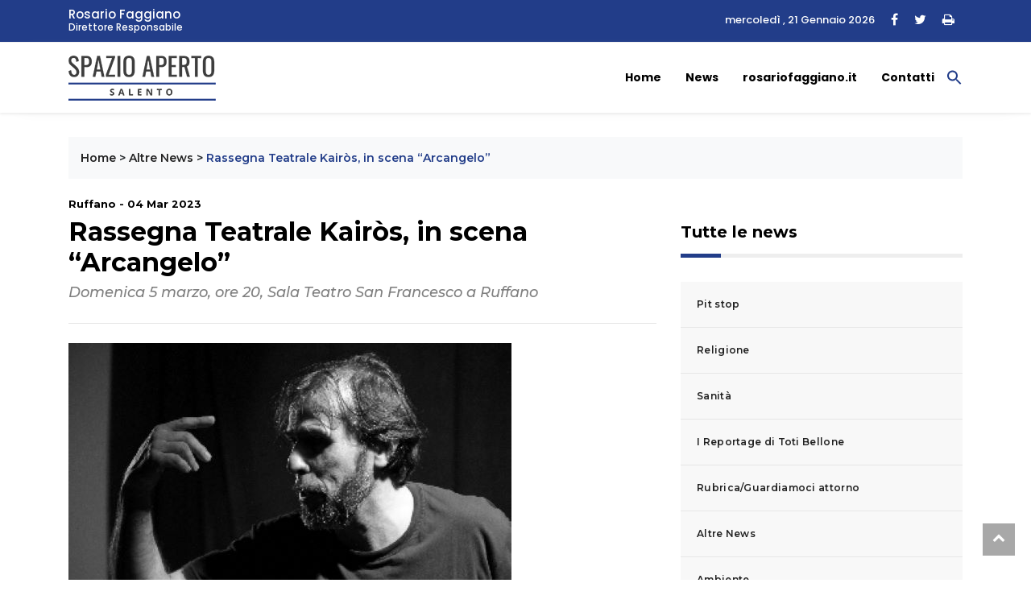

--- FILE ---
content_type: text/html; charset=UTF-8
request_url: https://www.spazioapertosalento.it/altre-news/rassegna-teatrale-kairos-in-scena-arcangelo/
body_size: 13156
content:
<!DOCTYPE html>
<html lang="it">

<head>
    <meta charset="utf-8">
    <title>Rassegna Teatrale Kairòs, in scena “Arcangelo” - Spazio Aperto Salento </title>
    <meta name="description" content="">
    <meta name="viewport" content="width=device-width, initial-scale=1">

<!-- favicon.ico in the root directory -->
<!--<link rel="apple-touch-icon" href="https://www.spazioapertosalento.it/wp-content/themes/rosariofaggiano-theme/images/favicon.png">-->
<link rel="icon" type="image/ico" href="https://www.spazioapertosalento.it/wp-content/themes/rosariofaggiano-theme/images/favicon.ico">

<meta name="theme-color" content="#030303">
<!-- google fonts -->
<link
    href="https://fonts.googleapis.com/css2?family=Montserrat:ital,wght@0,300;0,500;0,700;1,300;1,500&family=Poppins:ital,wght@0,300;0,500;0,700;1,300;1,400&display=swap"
    rel="stylesheet">
<link href="https://www.spazioapertosalento.it/wp-content/themes/rosariofaggiano-theme/css/styles.css?537a1bbd0e5129401d28" rel="stylesheet">

<meta name='robots' content='index, follow, max-image-preview:large, max-snippet:-1, max-video-preview:-1' />
	<style>img:is([sizes="auto" i], [sizes^="auto," i]) { contain-intrinsic-size: 3000px 1500px }</style>
	
	<!-- This site is optimized with the Yoast SEO plugin v25.1 - https://yoast.com/wordpress/plugins/seo/ -->
	<link rel="canonical" href="https://www.spazioapertosalento.it/altre-news/rassegna-teatrale-kairos-in-scena-arcangelo/" />
	<meta property="og:locale" content="it_IT" />
	<meta property="og:type" content="article" />
	<meta property="og:title" content="Rassegna Teatrale Kairòs, in scena “Arcangelo” - Spazio Aperto Salento" />
	<meta property="og:description" content="Nuovo appuntamento domenica 5 marzo alle 20, a Ruffano, con gli spettacoli organizzati da Odv Kairòs. In scena, nella Sala [&hellip;]" />
	<meta property="og:url" content="https://www.spazioapertosalento.it/altre-news/rassegna-teatrale-kairos-in-scena-arcangelo/" />
	<meta property="og:site_name" content="Spazio Aperto Salento" />
	<meta property="article:published_time" content="2023-03-04T19:41:56+00:00" />
	<meta property="og:image" content="https://www.spazioapertosalento.it/wp-content/uploads/sites/13/2023/03/rid.-Arcangelo-promo.jpg" />
	<meta property="og:image:width" content="550" />
	<meta property="og:image:height" content="367" />
	<meta property="og:image:type" content="image/jpeg" />
	<meta name="author" content="rosario" />
	<meta name="twitter:card" content="summary_large_image" />
	<meta name="twitter:label1" content="Scritto da" />
	<meta name="twitter:data1" content="rosario" />
	<meta name="twitter:label2" content="Tempo di lettura stimato" />
	<meta name="twitter:data2" content="2 minuti" />
	<script type="application/ld+json" class="yoast-schema-graph">{"@context":"https://schema.org","@graph":[{"@type":"WebPage","@id":"https://www.spazioapertosalento.it/altre-news/rassegna-teatrale-kairos-in-scena-arcangelo/","url":"https://www.spazioapertosalento.it/altre-news/rassegna-teatrale-kairos-in-scena-arcangelo/","name":"Rassegna Teatrale Kairòs, in scena “Arcangelo” - Spazio Aperto Salento","isPartOf":{"@id":"https://www.spazioapertosalento.it/#website"},"primaryImageOfPage":{"@id":"https://www.spazioapertosalento.it/altre-news/rassegna-teatrale-kairos-in-scena-arcangelo/#primaryimage"},"image":{"@id":"https://www.spazioapertosalento.it/altre-news/rassegna-teatrale-kairos-in-scena-arcangelo/#primaryimage"},"thumbnailUrl":"https://www.spazioapertosalento.it/wp-content/uploads/sites/13/2023/03/rid.-Arcangelo-promo.jpg","datePublished":"2023-03-04T19:41:56+00:00","author":{"@id":"https://www.spazioapertosalento.it/#/schema/person/2741f2161f148836e91287e34404a810"},"breadcrumb":{"@id":"https://www.spazioapertosalento.it/altre-news/rassegna-teatrale-kairos-in-scena-arcangelo/#breadcrumb"},"inLanguage":"it-IT","potentialAction":[{"@type":"ReadAction","target":["https://www.spazioapertosalento.it/altre-news/rassegna-teatrale-kairos-in-scena-arcangelo/"]}]},{"@type":"ImageObject","inLanguage":"it-IT","@id":"https://www.spazioapertosalento.it/altre-news/rassegna-teatrale-kairos-in-scena-arcangelo/#primaryimage","url":"https://www.spazioapertosalento.it/wp-content/uploads/sites/13/2023/03/rid.-Arcangelo-promo.jpg","contentUrl":"https://www.spazioapertosalento.it/wp-content/uploads/sites/13/2023/03/rid.-Arcangelo-promo.jpg","width":550,"height":367},{"@type":"BreadcrumbList","@id":"https://www.spazioapertosalento.it/altre-news/rassegna-teatrale-kairos-in-scena-arcangelo/#breadcrumb","itemListElement":[{"@type":"ListItem","position":1,"name":"Home","item":"https://www.spazioapertosalento.it/"},{"@type":"ListItem","position":2,"name":"Altre News","item":"https://www.spazioapertosalento.it/altre-news/"},{"@type":"ListItem","position":3,"name":"Rassegna Teatrale Kairòs, in scena “Arcangelo”"}]},{"@type":"WebSite","@id":"https://www.spazioapertosalento.it/#website","url":"https://www.spazioapertosalento.it/","name":"Spazio Aperto Salento","description":"","potentialAction":[{"@type":"SearchAction","target":{"@type":"EntryPoint","urlTemplate":"https://www.spazioapertosalento.it/?s={search_term_string}"},"query-input":{"@type":"PropertyValueSpecification","valueRequired":true,"valueName":"search_term_string"}}],"inLanguage":"it-IT"},{"@type":"Person","@id":"https://www.spazioapertosalento.it/#/schema/person/2741f2161f148836e91287e34404a810","name":"rosario","image":{"@type":"ImageObject","inLanguage":"it-IT","@id":"https://www.spazioapertosalento.it/#/schema/person/image/","url":"https://secure.gravatar.com/avatar/ca060aef963f9baeb7c9e9b6a9792c8b580e28a0fa6ff281b460cddb205e6620?s=96&d=mm&r=g","contentUrl":"https://secure.gravatar.com/avatar/ca060aef963f9baeb7c9e9b6a9792c8b580e28a0fa6ff281b460cddb205e6620?s=96&d=mm&r=g","caption":"rosario"}}]}</script>
	<!-- / Yoast SEO plugin. -->


<link rel='dns-prefetch' href='//cdn.iubenda.com' />
<script type="text/javascript">
/* <![CDATA[ */
window._wpemojiSettings = {"baseUrl":"https:\/\/s.w.org\/images\/core\/emoji\/16.0.1\/72x72\/","ext":".png","svgUrl":"https:\/\/s.w.org\/images\/core\/emoji\/16.0.1\/svg\/","svgExt":".svg","source":{"concatemoji":"https:\/\/www.spazioapertosalento.it\/wp-includes\/js\/wp-emoji-release.min.js?ver=6.8.3"}};
/*! This file is auto-generated */
!function(s,n){var o,i,e;function c(e){try{var t={supportTests:e,timestamp:(new Date).valueOf()};sessionStorage.setItem(o,JSON.stringify(t))}catch(e){}}function p(e,t,n){e.clearRect(0,0,e.canvas.width,e.canvas.height),e.fillText(t,0,0);var t=new Uint32Array(e.getImageData(0,0,e.canvas.width,e.canvas.height).data),a=(e.clearRect(0,0,e.canvas.width,e.canvas.height),e.fillText(n,0,0),new Uint32Array(e.getImageData(0,0,e.canvas.width,e.canvas.height).data));return t.every(function(e,t){return e===a[t]})}function u(e,t){e.clearRect(0,0,e.canvas.width,e.canvas.height),e.fillText(t,0,0);for(var n=e.getImageData(16,16,1,1),a=0;a<n.data.length;a++)if(0!==n.data[a])return!1;return!0}function f(e,t,n,a){switch(t){case"flag":return n(e,"\ud83c\udff3\ufe0f\u200d\u26a7\ufe0f","\ud83c\udff3\ufe0f\u200b\u26a7\ufe0f")?!1:!n(e,"\ud83c\udde8\ud83c\uddf6","\ud83c\udde8\u200b\ud83c\uddf6")&&!n(e,"\ud83c\udff4\udb40\udc67\udb40\udc62\udb40\udc65\udb40\udc6e\udb40\udc67\udb40\udc7f","\ud83c\udff4\u200b\udb40\udc67\u200b\udb40\udc62\u200b\udb40\udc65\u200b\udb40\udc6e\u200b\udb40\udc67\u200b\udb40\udc7f");case"emoji":return!a(e,"\ud83e\udedf")}return!1}function g(e,t,n,a){var r="undefined"!=typeof WorkerGlobalScope&&self instanceof WorkerGlobalScope?new OffscreenCanvas(300,150):s.createElement("canvas"),o=r.getContext("2d",{willReadFrequently:!0}),i=(o.textBaseline="top",o.font="600 32px Arial",{});return e.forEach(function(e){i[e]=t(o,e,n,a)}),i}function t(e){var t=s.createElement("script");t.src=e,t.defer=!0,s.head.appendChild(t)}"undefined"!=typeof Promise&&(o="wpEmojiSettingsSupports",i=["flag","emoji"],n.supports={everything:!0,everythingExceptFlag:!0},e=new Promise(function(e){s.addEventListener("DOMContentLoaded",e,{once:!0})}),new Promise(function(t){var n=function(){try{var e=JSON.parse(sessionStorage.getItem(o));if("object"==typeof e&&"number"==typeof e.timestamp&&(new Date).valueOf()<e.timestamp+604800&&"object"==typeof e.supportTests)return e.supportTests}catch(e){}return null}();if(!n){if("undefined"!=typeof Worker&&"undefined"!=typeof OffscreenCanvas&&"undefined"!=typeof URL&&URL.createObjectURL&&"undefined"!=typeof Blob)try{var e="postMessage("+g.toString()+"("+[JSON.stringify(i),f.toString(),p.toString(),u.toString()].join(",")+"));",a=new Blob([e],{type:"text/javascript"}),r=new Worker(URL.createObjectURL(a),{name:"wpTestEmojiSupports"});return void(r.onmessage=function(e){c(n=e.data),r.terminate(),t(n)})}catch(e){}c(n=g(i,f,p,u))}t(n)}).then(function(e){for(var t in e)n.supports[t]=e[t],n.supports.everything=n.supports.everything&&n.supports[t],"flag"!==t&&(n.supports.everythingExceptFlag=n.supports.everythingExceptFlag&&n.supports[t]);n.supports.everythingExceptFlag=n.supports.everythingExceptFlag&&!n.supports.flag,n.DOMReady=!1,n.readyCallback=function(){n.DOMReady=!0}}).then(function(){return e}).then(function(){var e;n.supports.everything||(n.readyCallback(),(e=n.source||{}).concatemoji?t(e.concatemoji):e.wpemoji&&e.twemoji&&(t(e.twemoji),t(e.wpemoji)))}))}((window,document),window._wpemojiSettings);
/* ]]> */
</script>
<style id='wp-emoji-styles-inline-css' type='text/css'>

	img.wp-smiley, img.emoji {
		display: inline !important;
		border: none !important;
		box-shadow: none !important;
		height: 1em !important;
		width: 1em !important;
		margin: 0 0.07em !important;
		vertical-align: -0.1em !important;
		background: none !important;
		padding: 0 !important;
	}
</style>
<link rel='stylesheet' id='wp-block-library-css' href='https://www.spazioapertosalento.it/wp-includes/css/dist/block-library/style.min.css?ver=6.8.3' type='text/css' media='all' />
<style id='classic-theme-styles-inline-css' type='text/css'>
/*! This file is auto-generated */
.wp-block-button__link{color:#fff;background-color:#32373c;border-radius:9999px;box-shadow:none;text-decoration:none;padding:calc(.667em + 2px) calc(1.333em + 2px);font-size:1.125em}.wp-block-file__button{background:#32373c;color:#fff;text-decoration:none}
</style>
<style id='global-styles-inline-css' type='text/css'>
:root{--wp--preset--aspect-ratio--square: 1;--wp--preset--aspect-ratio--4-3: 4/3;--wp--preset--aspect-ratio--3-4: 3/4;--wp--preset--aspect-ratio--3-2: 3/2;--wp--preset--aspect-ratio--2-3: 2/3;--wp--preset--aspect-ratio--16-9: 16/9;--wp--preset--aspect-ratio--9-16: 9/16;--wp--preset--color--black: #000000;--wp--preset--color--cyan-bluish-gray: #abb8c3;--wp--preset--color--white: #ffffff;--wp--preset--color--pale-pink: #f78da7;--wp--preset--color--vivid-red: #cf2e2e;--wp--preset--color--luminous-vivid-orange: #ff6900;--wp--preset--color--luminous-vivid-amber: #fcb900;--wp--preset--color--light-green-cyan: #7bdcb5;--wp--preset--color--vivid-green-cyan: #00d084;--wp--preset--color--pale-cyan-blue: #8ed1fc;--wp--preset--color--vivid-cyan-blue: #0693e3;--wp--preset--color--vivid-purple: #9b51e0;--wp--preset--gradient--vivid-cyan-blue-to-vivid-purple: linear-gradient(135deg,rgba(6,147,227,1) 0%,rgb(155,81,224) 100%);--wp--preset--gradient--light-green-cyan-to-vivid-green-cyan: linear-gradient(135deg,rgb(122,220,180) 0%,rgb(0,208,130) 100%);--wp--preset--gradient--luminous-vivid-amber-to-luminous-vivid-orange: linear-gradient(135deg,rgba(252,185,0,1) 0%,rgba(255,105,0,1) 100%);--wp--preset--gradient--luminous-vivid-orange-to-vivid-red: linear-gradient(135deg,rgba(255,105,0,1) 0%,rgb(207,46,46) 100%);--wp--preset--gradient--very-light-gray-to-cyan-bluish-gray: linear-gradient(135deg,rgb(238,238,238) 0%,rgb(169,184,195) 100%);--wp--preset--gradient--cool-to-warm-spectrum: linear-gradient(135deg,rgb(74,234,220) 0%,rgb(151,120,209) 20%,rgb(207,42,186) 40%,rgb(238,44,130) 60%,rgb(251,105,98) 80%,rgb(254,248,76) 100%);--wp--preset--gradient--blush-light-purple: linear-gradient(135deg,rgb(255,206,236) 0%,rgb(152,150,240) 100%);--wp--preset--gradient--blush-bordeaux: linear-gradient(135deg,rgb(254,205,165) 0%,rgb(254,45,45) 50%,rgb(107,0,62) 100%);--wp--preset--gradient--luminous-dusk: linear-gradient(135deg,rgb(255,203,112) 0%,rgb(199,81,192) 50%,rgb(65,88,208) 100%);--wp--preset--gradient--pale-ocean: linear-gradient(135deg,rgb(255,245,203) 0%,rgb(182,227,212) 50%,rgb(51,167,181) 100%);--wp--preset--gradient--electric-grass: linear-gradient(135deg,rgb(202,248,128) 0%,rgb(113,206,126) 100%);--wp--preset--gradient--midnight: linear-gradient(135deg,rgb(2,3,129) 0%,rgb(40,116,252) 100%);--wp--preset--font-size--small: 13px;--wp--preset--font-size--medium: 20px;--wp--preset--font-size--large: 36px;--wp--preset--font-size--x-large: 42px;--wp--preset--spacing--20: 0.44rem;--wp--preset--spacing--30: 0.67rem;--wp--preset--spacing--40: 1rem;--wp--preset--spacing--50: 1.5rem;--wp--preset--spacing--60: 2.25rem;--wp--preset--spacing--70: 3.38rem;--wp--preset--spacing--80: 5.06rem;--wp--preset--shadow--natural: 6px 6px 9px rgba(0, 0, 0, 0.2);--wp--preset--shadow--deep: 12px 12px 50px rgba(0, 0, 0, 0.4);--wp--preset--shadow--sharp: 6px 6px 0px rgba(0, 0, 0, 0.2);--wp--preset--shadow--outlined: 6px 6px 0px -3px rgba(255, 255, 255, 1), 6px 6px rgba(0, 0, 0, 1);--wp--preset--shadow--crisp: 6px 6px 0px rgba(0, 0, 0, 1);}:where(.is-layout-flex){gap: 0.5em;}:where(.is-layout-grid){gap: 0.5em;}body .is-layout-flex{display: flex;}.is-layout-flex{flex-wrap: wrap;align-items: center;}.is-layout-flex > :is(*, div){margin: 0;}body .is-layout-grid{display: grid;}.is-layout-grid > :is(*, div){margin: 0;}:where(.wp-block-columns.is-layout-flex){gap: 2em;}:where(.wp-block-columns.is-layout-grid){gap: 2em;}:where(.wp-block-post-template.is-layout-flex){gap: 1.25em;}:where(.wp-block-post-template.is-layout-grid){gap: 1.25em;}.has-black-color{color: var(--wp--preset--color--black) !important;}.has-cyan-bluish-gray-color{color: var(--wp--preset--color--cyan-bluish-gray) !important;}.has-white-color{color: var(--wp--preset--color--white) !important;}.has-pale-pink-color{color: var(--wp--preset--color--pale-pink) !important;}.has-vivid-red-color{color: var(--wp--preset--color--vivid-red) !important;}.has-luminous-vivid-orange-color{color: var(--wp--preset--color--luminous-vivid-orange) !important;}.has-luminous-vivid-amber-color{color: var(--wp--preset--color--luminous-vivid-amber) !important;}.has-light-green-cyan-color{color: var(--wp--preset--color--light-green-cyan) !important;}.has-vivid-green-cyan-color{color: var(--wp--preset--color--vivid-green-cyan) !important;}.has-pale-cyan-blue-color{color: var(--wp--preset--color--pale-cyan-blue) !important;}.has-vivid-cyan-blue-color{color: var(--wp--preset--color--vivid-cyan-blue) !important;}.has-vivid-purple-color{color: var(--wp--preset--color--vivid-purple) !important;}.has-black-background-color{background-color: var(--wp--preset--color--black) !important;}.has-cyan-bluish-gray-background-color{background-color: var(--wp--preset--color--cyan-bluish-gray) !important;}.has-white-background-color{background-color: var(--wp--preset--color--white) !important;}.has-pale-pink-background-color{background-color: var(--wp--preset--color--pale-pink) !important;}.has-vivid-red-background-color{background-color: var(--wp--preset--color--vivid-red) !important;}.has-luminous-vivid-orange-background-color{background-color: var(--wp--preset--color--luminous-vivid-orange) !important;}.has-luminous-vivid-amber-background-color{background-color: var(--wp--preset--color--luminous-vivid-amber) !important;}.has-light-green-cyan-background-color{background-color: var(--wp--preset--color--light-green-cyan) !important;}.has-vivid-green-cyan-background-color{background-color: var(--wp--preset--color--vivid-green-cyan) !important;}.has-pale-cyan-blue-background-color{background-color: var(--wp--preset--color--pale-cyan-blue) !important;}.has-vivid-cyan-blue-background-color{background-color: var(--wp--preset--color--vivid-cyan-blue) !important;}.has-vivid-purple-background-color{background-color: var(--wp--preset--color--vivid-purple) !important;}.has-black-border-color{border-color: var(--wp--preset--color--black) !important;}.has-cyan-bluish-gray-border-color{border-color: var(--wp--preset--color--cyan-bluish-gray) !important;}.has-white-border-color{border-color: var(--wp--preset--color--white) !important;}.has-pale-pink-border-color{border-color: var(--wp--preset--color--pale-pink) !important;}.has-vivid-red-border-color{border-color: var(--wp--preset--color--vivid-red) !important;}.has-luminous-vivid-orange-border-color{border-color: var(--wp--preset--color--luminous-vivid-orange) !important;}.has-luminous-vivid-amber-border-color{border-color: var(--wp--preset--color--luminous-vivid-amber) !important;}.has-light-green-cyan-border-color{border-color: var(--wp--preset--color--light-green-cyan) !important;}.has-vivid-green-cyan-border-color{border-color: var(--wp--preset--color--vivid-green-cyan) !important;}.has-pale-cyan-blue-border-color{border-color: var(--wp--preset--color--pale-cyan-blue) !important;}.has-vivid-cyan-blue-border-color{border-color: var(--wp--preset--color--vivid-cyan-blue) !important;}.has-vivid-purple-border-color{border-color: var(--wp--preset--color--vivid-purple) !important;}.has-vivid-cyan-blue-to-vivid-purple-gradient-background{background: var(--wp--preset--gradient--vivid-cyan-blue-to-vivid-purple) !important;}.has-light-green-cyan-to-vivid-green-cyan-gradient-background{background: var(--wp--preset--gradient--light-green-cyan-to-vivid-green-cyan) !important;}.has-luminous-vivid-amber-to-luminous-vivid-orange-gradient-background{background: var(--wp--preset--gradient--luminous-vivid-amber-to-luminous-vivid-orange) !important;}.has-luminous-vivid-orange-to-vivid-red-gradient-background{background: var(--wp--preset--gradient--luminous-vivid-orange-to-vivid-red) !important;}.has-very-light-gray-to-cyan-bluish-gray-gradient-background{background: var(--wp--preset--gradient--very-light-gray-to-cyan-bluish-gray) !important;}.has-cool-to-warm-spectrum-gradient-background{background: var(--wp--preset--gradient--cool-to-warm-spectrum) !important;}.has-blush-light-purple-gradient-background{background: var(--wp--preset--gradient--blush-light-purple) !important;}.has-blush-bordeaux-gradient-background{background: var(--wp--preset--gradient--blush-bordeaux) !important;}.has-luminous-dusk-gradient-background{background: var(--wp--preset--gradient--luminous-dusk) !important;}.has-pale-ocean-gradient-background{background: var(--wp--preset--gradient--pale-ocean) !important;}.has-electric-grass-gradient-background{background: var(--wp--preset--gradient--electric-grass) !important;}.has-midnight-gradient-background{background: var(--wp--preset--gradient--midnight) !important;}.has-small-font-size{font-size: var(--wp--preset--font-size--small) !important;}.has-medium-font-size{font-size: var(--wp--preset--font-size--medium) !important;}.has-large-font-size{font-size: var(--wp--preset--font-size--large) !important;}.has-x-large-font-size{font-size: var(--wp--preset--font-size--x-large) !important;}
:where(.wp-block-post-template.is-layout-flex){gap: 1.25em;}:where(.wp-block-post-template.is-layout-grid){gap: 1.25em;}
:where(.wp-block-columns.is-layout-flex){gap: 2em;}:where(.wp-block-columns.is-layout-grid){gap: 2em;}
:root :where(.wp-block-pullquote){font-size: 1.5em;line-height: 1.6;}
</style>
<link rel='stylesheet' id='contact-form-7-css' href='https://www.spazioapertosalento.it/wp-content/plugins/contact-form-7/includes/css/styles.css?ver=6.0.6' type='text/css' media='all' />
<link rel='stylesheet' id='ivory-search-styles-css' href='https://www.spazioapertosalento.it/wp-content/plugins/add-search-to-menu/public/css/ivory-search.min.css?ver=5.5.9' type='text/css' media='all' />

<script  type="text/javascript" class=" _iub_cs_skip" type="text/javascript" id="iubenda-head-inline-scripts-0">
/* <![CDATA[ */
var _iub = _iub || [];
_iub.csConfiguration = {"askConsentAtCookiePolicyUpdate":true,"perPurposeConsent":true,"preferenceCookie":{"expireAfter":180},"reloadOnConsent":true,"siteId":3361546,"whitelabel":false,"cookiePolicyId":90672265,"lang":"it", "banner":{ "acceptButtonCaptionColor":"#FFFFFF","acceptButtonColor":"#223D89","acceptButtonDisplay":true,"closeButtonDisplay":false,"customizeButtonDisplay":true,"explicitWithdrawal":true,"listPurposes":true,"position":"float-bottom-right","rejectButtonCaptionColor":"#FFFFFF","rejectButtonColor":"#223D89","rejectButtonDisplay":true,"showPurposesToggles":true }};
/* ]]> */
</script>
<script  type="text/javascript" charset="UTF-8" async="" class=" _iub_cs_skip" type="text/javascript" src="//cdn.iubenda.com/cs/iubenda_cs.js?ver=3.12.2" id="iubenda-head-scripts-1-js"></script>
<script type="text/javascript" src="https://www.spazioapertosalento.it/wp-includes/js/jquery/jquery.min.js?ver=3.7.1" id="jquery-core-js"></script>
<script type="text/javascript" src="https://www.spazioapertosalento.it/wp-includes/js/jquery/jquery-migrate.min.js?ver=3.4.1" id="jquery-migrate-js"></script>
<link rel="https://api.w.org/" href="https://www.spazioapertosalento.it/wp-json/" /><link rel="alternate" title="JSON" type="application/json" href="https://www.spazioapertosalento.it/wp-json/wp/v2/posts/16072" /><link rel="EditURI" type="application/rsd+xml" title="RSD" href="https://www.spazioapertosalento.it/xmlrpc.php?rsd" />
<meta name="generator" content="WordPress 6.8.3" />
<link rel='shortlink' href='https://www.spazioapertosalento.it/?p=16072' />
<link rel="alternate" title="oEmbed (JSON)" type="application/json+oembed" href="https://www.spazioapertosalento.it/wp-json/oembed/1.0/embed?url=https%3A%2F%2Fwww.spazioapertosalento.it%2Faltre-news%2Frassegna-teatrale-kairos-in-scena-arcangelo%2F" />
<link rel="alternate" title="oEmbed (XML)" type="text/xml+oembed" href="https://www.spazioapertosalento.it/wp-json/oembed/1.0/embed?url=https%3A%2F%2Fwww.spazioapertosalento.it%2Faltre-news%2Frassegna-teatrale-kairos-in-scena-arcangelo%2F&#038;format=xml" />
<style type="text/css">.tptn-left-thumbs img {
    width: 75px;
    max-width: 75px;
   
}

.tptn-left-thumbs img.tptn_thumb {
    padding: 0px !important;
    border: 0px !important;
}

.tptn-left-thumbs a {
    font-size: 16px;
    line-height: unset;
    text-decoration: none;
    font-weight: 600;
    letter-spacing: 0.3px;
}</style>		<style type="text/css" id="wp-custom-css">
			.wp-block-latest-posts__featured-image.alignleft {float:left;}

.wp-caption {background-color:#eaeaea;float:left;padding:0; margin:0;width:auto!important;}
.wp-caption.alignleft {float:left;margin-right:10px;}
.wp-caption.alignright {margin-left:10px;float:right;}
.wp-caption-text {font-size:12px!important;padding:0px 3px;margin-bottom: 0!important}
@media screen and (max-width: 767px) {
.wp-caption {max-width:41%;width:41%;}

}		</style>
		<style type="text/css" media="screen">.is-menu path.search-icon-path { fill: #223d89;}body .popup-search-close:after, body .search-close:after { border-color: #223d89;}body .popup-search-close:before, body .search-close:before { border-color: #223d89;}</style>

<!-- Global site tag (gtag.js) - Google Analytics -->
<script async src="https://www.googletagmanager.com/gtag/js?id=G-PGJ2YHJ689"></script>
<script>
  window.dataLayer = window.dataLayer || [];
  function gtag(){dataLayer.push(arguments);}
  gtag('js', new Date());

  gtag('config', 'G-PGJ2YHJ689', { 'anonymize_ip': true });
</script>


<script class="_iub_cs_activate" type="text/plain" src='https://platform-api.sharethis.com/js/sharethis.js#property=5fd10d7480d4f00018da7397&product=sop' async='async'></script>
  
    
</head>
<script src="https://kit.fontawesome.com/9ced9454ab.js" crossorigin="anonymous"></script>
<link href="https://www.spazioapertosalento.it/wp-content/themes/rosariofaggiano-theme/css/custom.css" rel="stylesheet"></head>
<body data-rsssl=1>
<!-- Header news -->
<header class="bg-light">
	<!-- Navbar  Top-->
	<div class="topbar d-none d-sm-block">
    <div class="container ">
        <div class="row">
            <div class="col-sm-12 col-md-5">
                <div class="topbar-left">
                    <div class="topbar-text">
						<a href="https://www.spazioapertosalento.it/biografia/rosario-faggiano/">
							<span>Rosario Faggiano</span>
							<span>Direttore Responsabile</span>
						</a> 						
					</div>
                </div>
            </div>
            <div class="col-sm-12 col-md-7">
                <div class="list-unstyled topbar-right">
                    <ul class="topbar-sosmed">
                        <li class="data">
							mercoledì , 21 Gennaio 2026	
						</li>
						<li>
                            <a href="#"><i class="fa fa-facebook"></i></a>							
                        </li>
						<li>
							<a href="#"><i class="fa fa-twitter"></i></a>
						</li>
						<li>
							<a href="#" class="print-page"><i class="fa fa-print"></i></a>
						</li>
                    </ul>
                </div>
            </div>
        </div>
    </div>
</div>
<!-- End Navbar Top  -->
 <!-- Navbar  -->
<!-- Navbar menu  -->
<div class="navigation-wrap navigation-shadow bg-white">
    <nav class="navbar navbar-hover navbar-expand-lg navbar-soft">
        <div class="container">
            <div class="offcanvas-header">
                <div data-toggle="modal" data-target="#modal_aside_right" class="btn-md">
                    <span class="navbar-toggler-icon"></span>
                </div>
            </div>
			<figure class="mb-0 mx-auto">
                <a href="https://www.spazioapertosalento.it">
                    <img src="https://www.spazioapertosalento.it/wp-content/themes/rosariofaggiano-theme/images/logo.png" alt="Spazio Aperto Lecce" class="img-fluid logo">
                </a>
            </figure>
            
			<div class="collapse navbar-collapse justify-content-between" id="main_nav99">
				<ul id="menu-menu-principale" class="navbar-nav ml-auto"><li id="menu-item-4" class="menu-item menu-item-type-custom menu-item-object-custom menu-item-home current-post-parent nav-item menu-item-4"><a class="nav-link" href="https://www.spazioapertosalento.it/">Home</a></li>
<li id="menu-item-150" class="menu-item menu-item-type-taxonomy menu-item-object-category current-post-ancestor current-menu-parent current-post-parent nav-item menu-item-150"><a class="nav-link" href="https://www.spazioapertosalento.it/news/">News</a></li>
<li id="menu-item-182" class="menu-item menu-item-type-custom menu-item-object-custom nav-item menu-item-182"><a class="nav-link" href="https://www.rosariofaggiano.it/">rosariofaggiano.it</a></li>
<li id="menu-item-12" class="menu-item menu-item-type-post_type menu-item-object-page nav-item menu-item-12"><a class="nav-link" href="https://www.spazioapertosalento.it/contatti/">Contatti</a></li>
<li class=" astm-search-menu is-menu is-dropdown menu-item"><a href="#" role="button" aria-label="Search Icon Link"><svg width="20" height="20" class="search-icon" role="img" viewBox="2 9 20 5" focusable="false" aria-label="Search">
						<path class="search-icon-path" d="M15.5 14h-.79l-.28-.27C15.41 12.59 16 11.11 16 9.5 16 5.91 13.09 3 9.5 3S3 5.91 3 9.5 5.91 16 9.5 16c1.61 0 3.09-.59 4.23-1.57l.27.28v.79l5 4.99L20.49 19l-4.99-5zm-6 0C7.01 14 5 11.99 5 9.5S7.01 5 9.5 5 14 7.01 14 9.5 11.99 14 9.5 14z"></path></svg></a><form  class="is-search-form is-form-style is-form-style-3 is-form-id-13766 " action="https://www.spazioapertosalento.it/" method="get" role="search" ><label for="is-search-input-13766"><span class="is-screen-reader-text">Search for:</span><input  type="search" id="is-search-input-13766" name="s" value="" class="is-search-input" placeholder="Search here..." autocomplete=off /></label><button type="submit" class="is-search-submit"><span class="is-screen-reader-text">Search Button</span><span class="is-search-icon"><svg focusable="false" aria-label="Search" xmlns="http://www.w3.org/2000/svg" viewBox="0 0 24 24" width="24px"><path d="M15.5 14h-.79l-.28-.27C15.41 12.59 16 11.11 16 9.5 16 5.91 13.09 3 9.5 3S3 5.91 3 9.5 5.91 16 9.5 16c1.61 0 3.09-.59 4.23-1.57l.27.28v.79l5 4.99L20.49 19l-4.99-5zm-6 0C7.01 14 5 11.99 5 9.5S7.01 5 9.5 5 14 7.01 14 9.5 11.99 14 9.5 14z"></path></svg></span></button><input type="hidden" name="id" value="13766" /></form><div class="search-close"></div></li></ul>            </div> <!-- navbar-collapse.// -->
		</div>
    </nav>
</div>
<!-- End Navbar menu  -->
<!-- Navbar sidebar menu  -->
<div id="modal_aside_right" class="modal fixed-left fade" tabindex="-1" role="dialog">
    <div class="modal-dialog modal-dialog-aside" role="document">
        <div class="modal-content">
            <div class="modal-header"> 
				<div class="widget__form-search-bar">
					<div class="row no-gutters">
						<div class="col">
							<figure class="mb-0 mx-auto">
                <a href="https://www.spazioapertosalento.it">
                    <img src="https://www.spazioapertosalento.it/wp-content/themes/rosariofaggiano-theme/images/logo.png" alt="Spazio Aperto Lecce" class="img-fluid logo">
                </a>
            </figure>
						</div>						
					</div>
				</div>
                <button type="button" class="close" data-dismiss="modal" aria-label="Close">
                    <span aria-hidden="true">&times;</span>
                </button>
            </div>
            <div class="modal-body">
                <nav class="list-group list-group-flush">                    
					<ul id="menu-menu-mobile" class="navbar-nav"><li id="menu-item-398" class="menu-item menu-item-type-custom menu-item-object-custom menu-item-home nav-item menu-item-398"><a class="nav-link" href="https://www.spazioapertosalento.it/">Home</a></li>
<li id="menu-item-399" class="menu-item menu-item-type-taxonomy menu-item-object-category current-post-ancestor current-menu-parent current-post-parent nav-item menu-item-399"><a class="nav-link" href="https://www.spazioapertosalento.it/news/">News</a></li>
<li id="menu-item-400" class="menu-item menu-item-type-custom menu-item-object-custom nav-item menu-item-400"><a class="nav-link" href="https://www.rosariofaggiano.it/">rosariofaggiano.it</a></li>
<li id="menu-item-401" class="menu-item menu-item-type-post_type menu-item-object-page nav-item menu-item-401"><a class="nav-link" href="https://www.spazioapertosalento.it/contatti/">Contatti</a></li>
<li class=" astm-search-menu is-menu is-dropdown menu-item"><a href="#" role="button" aria-label="Search Icon Link"><svg width="20" height="20" class="search-icon" role="img" viewBox="2 9 20 5" focusable="false" aria-label="Search">
						<path class="search-icon-path" d="M15.5 14h-.79l-.28-.27C15.41 12.59 16 11.11 16 9.5 16 5.91 13.09 3 9.5 3S3 5.91 3 9.5 5.91 16 9.5 16c1.61 0 3.09-.59 4.23-1.57l.27.28v.79l5 4.99L20.49 19l-4.99-5zm-6 0C7.01 14 5 11.99 5 9.5S7.01 5 9.5 5 14 7.01 14 9.5 11.99 14 9.5 14z"></path></svg></a><form  class="is-search-form is-form-style is-form-style-3 is-form-id-13766 " action="https://www.spazioapertosalento.it/" method="get" role="search" ><label for="is-search-input-13766"><span class="is-screen-reader-text">Search for:</span><input  type="search" id="is-search-input-13766" name="s" value="" class="is-search-input" placeholder="Search here..." autocomplete=off /></label><button type="submit" class="is-search-submit"><span class="is-screen-reader-text">Search Button</span><span class="is-search-icon"><svg focusable="false" aria-label="Search" xmlns="http://www.w3.org/2000/svg" viewBox="0 0 24 24" width="24px"><path d="M15.5 14h-.79l-.28-.27C15.41 12.59 16 11.11 16 9.5 16 5.91 13.09 3 9.5 3S3 5.91 3 9.5 5.91 16 9.5 16c1.61 0 3.09-.59 4.23-1.57l.27.28v.79l5 4.99L20.49 19l-4.99-5zm-6 0C7.01 14 5 11.99 5 9.5S7.01 5 9.5 5 14 7.01 14 9.5 11.99 14 9.5 14z"></path></svg></span></button><input type="hidden" name="id" value="13766" /></form><div class="search-close"></div></li></ul>                </nav>
            </div>            
        </div>
    </div> <!-- modal-bialog .// -->
</div> <!-- modal.// -->
<!-- End Navbar sidebar menu  -->
<!-- End Navbar  -->
</header>
<!-- End Header news -->

<section class="pb-80 article-page-print">
	<div class="container">
		<div class="row">
			<div class="col-md-12">
			<!-- Breadcrumb -->
			<ul class="breadcrumbs bg-light mb-4"><li class="breadcrumbs__item"><span><span><a href="https://www.spazioapertosalento.it/">Home</a></span> &gt; <span><a href="https://www.spazioapertosalento.it/altre-news/">Altre News</a></span> &gt; <span class="breadcrumb_last" aria-current="page">Rassegna Teatrale Kairòs, in scena “Arcangelo”</span></span></li></ul>					
			<!-- Breadcrumb  -->
			</div>
			<div class="col-md-8 article-page-print-extend">
				<!-- content article detail -->
				<!-- Article Detail -->
				<div class="wrap__article-detail">
					<div class="wrap__article-detail-title">
						<h4>
							Ruffano - 04 Mar 2023						</h4>
						<h1>
							Rassegna Teatrale Kairòs, in scena “Arcangelo”						</h1>
						<h3>
							<p><em>Domenica 5 marzo, ore 20, Sala Teatro San Francesco a Ruffano</em></p>
						</h3>
					</div>
					<hr>
					<div class="wrap__article-detail-image mt-4">
						<figure>
							<img src="https://www.spazioapertosalento.it/wp-content/uploads/sites/13/2023/03/rid.-Arcangelo-promo.jpg" alt="Spazio Aperto Salento" class="img-fluid">
						</figure>
					</div>
					<div class="wrap__article-detail-content">
						<span class="has-drop-cap-fluid">
							<p>Nuovo appuntamento domenica 5 marzo alle 20, a Ruffano, con gli spettacoli organizzati da Odv Kairòs. In scena, nella Sala Teatro San Francesco, “Arcangelo”, di e con Franco Ferrante, narratore di una storia forte, la sua storia. Non sarà solo uno spettacolo, ma un accavallarsi di più realtà, che faranno conoscere i dolori di un padre quando ha a che fare con la malattia del proprio figlio, i sentimenti di una vita che sembra troppo grande per noi. Info e prenotazioni: 328.2233833, 347.2485922.</p>
<p><em>“Arcangelo” </em><em>è l’occasione di un padre attore, che coglie un momento particolare della sua vita &#8211; la patologia agli occhi di suo figlio &#8211; per dar sfogo al suo narcisismo; una serie di aneddoti che fanno parte del suo vissuto personale, che raccontati in teatro assumono un sapore paradossale, surreale, quasi finto. Ferrante si divide in tre ruoli: quello del padre, dell’attore e dell’uomo comune ossessionato da Facebook, che non ammette di essere vittima di una semplice e banale crisi di mezz’età, nel momento in cui la vita gli pone un problema ben più serio. Facebook diventa, così, un modo per “non vedere” il problema di suo figlio e le conseguenze difficili che comporta, una strategia per cercare un rifugio sul piano virtuale. Arcangelo è una storia che invita lo spettatore a ridere sulle nostre avventure, personali, sociali e contemporanee, senza sentirne il peso della disavventura.</em> <em>Nessuna sovrastruttura, nessun abito di scena, nessuna maschera. Franco Ferrante in scena è un attore ‘nudo’, non finge ma (ri)vive la sua storia &#8211; tra aneddoti divertenti e momenti di grande commozione &#8211; per costruire link reali e umani con chiunque ne trovi, nella sua, un’eco della propria. Eccola allora la scialuppa di salvataggio: raccontare una vita affinché un’altra possa riconoscersi e tirare un sospiro di sollievo. Per sentirsi meno soli e ancora vivi.</em></p>
<p><strong>Odv Kairòs</strong> è un’associazione di volontariato con sede a Ruffano, impegnata  da anni sul territorio in attività di promozione sociale e culturale, soprattutto attraverso il teatro. L’associazione, oltre alla rassegna, organizza laboratori teatrali rivolti a ogni fascia d’età avvalendosi di attori professionisti.</p>
<p>&nbsp;</p>
						</span>
					</div>
					
											
						
					
				</div>
				<!-- end content article detail -->
				<div class="clearfix"></div>
			</div>
			<div class="col-md-4 article-page-print-hide">

                    <aside class="wrapper__list__article">
					    					</aside>
					
					<!-- Category news -->
					<aside class="wrapper__list__article">
						<h4 class="border_section">Tutte le news</h4>
						<!-- Widget Category -->
						<div class="widget widget__category">
							<ul class="list-unstyled ">
																<li>
									<a href="https://www.spazioapertosalento.it/pit-stop/">
										Pit stop									</a>
								</li>
																<li>
									<a href="https://www.spazioapertosalento.it/religione/">
										Religione									</a>
								</li>
																<li>
									<a href="https://www.spazioapertosalento.it/sanita/">
										Sanità									</a>
								</li>
																<li>
									<a href="https://www.spazioapertosalento.it/reportage/">
										I Reportage di Toti Bellone									</a>
								</li>
																<li>
									<a href="https://www.spazioapertosalento.it/guardiamoci-attorno/">
										Rubrica/Guardiamoci attorno									</a>
								</li>
																<li>
									<a href="https://www.spazioapertosalento.it/altre-news/">
										Altre News									</a>
								</li>
																<li>
									<a href="https://www.spazioapertosalento.it/ambiente/">
										Ambiente									</a>
								</li>
																<li>
									<a href="https://www.spazioapertosalento.it/arte-contemporanea/">
										Arte contemporanea									</a>
								</li>
																<li>
									<a href="https://www.spazioapertosalento.it/tradizioni/">
										Turismo									</a>
								</li>
																<li>
									<a href="https://www.spazioapertosalento.it/economia-lavoro/">
										Economia/Lavoro									</a>
								</li>
																<li>
									<a href="https://www.spazioapertosalento.it/sport/">
										Sport									</a>
								</li>
																<li>
									<a href="https://www.spazioapertosalento.it/cultura/">
										Cultura/Spettacoli									</a>
								</li>
																<li>
									<a href="https://www.spazioapertosalento.it/viticoltura/">
										Vino/Viticoltura									</a>
								</li>
																<li>
									<a href="https://www.spazioapertosalento.it/attualita/">
										Attualità									</a>
								</li>
																<li>
									<a href="https://www.spazioapertosalento.it/scuola/">
										Scuola/Università									</a>
								</li>
																<li>
									<a href="https://www.spazioapertosalento.it/cronaca-e-politica/">
										Cronaca/Politica									</a>
								</li>
																<li>
									<a href="https://www.spazioapertosalento.it/news/">
										News									</a>
								</li>
															</ul>
						</div>
					</aside>
					<!-- End Category news -->
					<aside class="wrapper__list__article ">
						<h4 class="border_section">News in evidenza</h4>
						<div class="wrapper__list__article-small">
							<div class="mb-3">
	<!-- Post Article -->
	<div class="card__post card__post-list">
		<div class="image-sm">
			<a href="https://www.spazioapertosalento.it/news/alfredo-cerqua-nuovo-segretario-uil-polizia-lecce/">
				<img src="https://www.spazioapertosalento.it/wp-content/uploads/sites/13/2026/01/rid.-ALFREDO-CERQUA-500x400.jpg" class="img-fluid" alt="Spazio Aperto Salento">
			</a>
		</div>
		<div class="card__post__body ">
			<div class="card__post__content">
				<div class="card__post__author-info mb-2">
					<ul class="list-inline">
						<li class="list-inline-item">
						<span class="text-primary">
							Sindacato - 21 Gen 2026						</span>
						</li>
					</ul>
				</div>
				<div class="card__post__title">
					<h6>
						<a href="https://www.spazioapertosalento.it/news/alfredo-cerqua-nuovo-segretario-uil-polizia-lecce/">
							Alfredo Cerqua nuovo segretario &#8220;Uil Polizia Lecce&#8221;						</a>
					</h6>
				</div>
			</div>
		</div>
	</div>
</div>
				
<div class="mb-3">
	<!-- Post Article -->
	<div class="card__post card__post-list">
		<div class="image-sm">
			<a href="https://www.spazioapertosalento.it/news/street-art-omaggio-a-san-francesco-e-al-cantico-delle-creature/">
				<img src="https://www.spazioapertosalento.it/wp-content/uploads/sites/13/2026/01/rid.-murale-Cantico-delle-Creature_10-500x400.jpg" class="img-fluid" alt="Spazio Aperto Salento">
			</a>
		</div>
		<div class="card__post__body ">
			<div class="card__post__content">
				<div class="card__post__author-info mb-2">
					<ul class="list-inline">
						<li class="list-inline-item">
						<span class="text-primary">
							Nardò - 20 Gen 2026						</span>
						</li>
					</ul>
				</div>
				<div class="card__post__title">
					<h6>
						<a href="https://www.spazioapertosalento.it/news/street-art-omaggio-a-san-francesco-e-al-cantico-delle-creature/">
							Street art, omaggio a San Francesco e al &#8220;Cantico delle Creature&#8221;						</a>
					</h6>
				</div>
			</div>
		</div>
	</div>
</div>
				
<div class="mb-3">
	<!-- Post Article -->
	<div class="card__post card__post-list">
		<div class="image-sm">
			<a href="https://www.spazioapertosalento.it/news/agricoltori-senza-carburante-sicolo-regione-sblocchi-il-servizio/">
				<img src="https://www.spazioapertosalento.it/wp-content/uploads/sites/13/2026/01/rid.-sicolo90-500x400.jpg" class="img-fluid" alt="Spazio Aperto Salento">
			</a>
		</div>
		<div class="card__post__body ">
			<div class="card__post__content">
				<div class="card__post__author-info mb-2">
					<ul class="list-inline">
						<li class="list-inline-item">
						<span class="text-primary">
							Puglia - 20 Gen 2026						</span>
						</li>
					</ul>
				</div>
				<div class="card__post__title">
					<h6>
						<a href="https://www.spazioapertosalento.it/news/agricoltori-senza-carburante-sicolo-regione-sblocchi-il-servizio/">
							Agricoltori senza carburante, Sicolo: “Regione sblocchi il servizio”						</a>
					</h6>
				</div>
			</div>
		</div>
	</div>
</div>
				
<div class="mb-3">
	<!-- Post Article -->
	<div class="card__post card__post-list">
		<div class="image-sm">
			<a href="https://www.spazioapertosalento.it/news/nardo-la-polizia-locale-festeggia-san-sebastiano-3/">
				<img src="https://www.spazioapertosalento.it/wp-content/uploads/sites/13/2026/01/San-Sebastiano_festa-della-PL-500x400.jpg" class="img-fluid" alt="Spazio Aperto Salento">
			</a>
		</div>
		<div class="card__post__body ">
			<div class="card__post__content">
				<div class="card__post__author-info mb-2">
					<ul class="list-inline">
						<li class="list-inline-item">
						<span class="text-primary">
							Comune - 20 Gen 2026						</span>
						</li>
					</ul>
				</div>
				<div class="card__post__title">
					<h6>
						<a href="https://www.spazioapertosalento.it/news/nardo-la-polizia-locale-festeggia-san-sebastiano-3/">
							Nardò, la Polizia locale festeggia San Sebastiano						</a>
					</h6>
				</div>
			</div>
		</div>
	</div>
</div>
				
<div class="mb-3">
	<!-- Post Article -->
	<div class="card__post card__post-list">
		<div class="image-sm">
			<a href="https://www.spazioapertosalento.it/altre-news/alla-scoperta-del-mare-conoscere-esplorare-proteggere/">
				<img src="https://www.spazioapertosalento.it/wp-content/uploads/sites/13/2026/01/Porto-di-Leuca-500x400.jpg" class="img-fluid" alt="Spazio Aperto Salento">
			</a>
		</div>
		<div class="card__post__body ">
			<div class="card__post__content">
				<div class="card__post__author-info mb-2">
					<ul class="list-inline">
						<li class="list-inline-item">
						<span class="text-primary">
							Laboratori - 20 Gen 2026						</span>
						</li>
					</ul>
				</div>
				<div class="card__post__title">
					<h6>
						<a href="https://www.spazioapertosalento.it/altre-news/alla-scoperta-del-mare-conoscere-esplorare-proteggere/">
							&#8220;Alla scoperta del mare: conoscere, esplorare proteggere&#8221;						</a>
					</h6>
				</div>
			</div>
		</div>
	</div>
</div>
				
						</div>
					</aside>
					<!-- CAROSELLO LIBRI
					<aside class="wrapper__list__article">
						<h4 class="border_section"></h4>
						<!-- Popular news carousel
						<div class="popular__news-header-carousel">
							<div class="container">
								<div class="row">
									<div class="col-lg-12">					
										<div class="pubblicazioni_slider">
																					
										</div>
									</div>
								</div>
							</div>
						</div>						
					</aside>
					<!-- CAROSELLO LIBRI -->
			</div>
		</div>
	</div>
</section>




	

			
 <section class="wrapper__section p-0">
<div class="wrapper__section__components">
<!-- Footer -->
<footer>
    <div class="wrapper__footer bg__footer-dark pb-0 article-page-print-hide">
        <div class="container">
            <div class="row">
                <div class="col-md-5">
                    <div class="widget__footer">
                        <div class="dropdown-footer ">
							<p class="title-logo-footer">Sito di Rosario Faggiano con finestra news</p>
                            <a href="https://www.spazioapertosalento.it">
								<img src="https://www.spazioapertosalento.it/wp-content/themes/rosariofaggiano-theme/images/logo-footer.png" alt="Spazio Aperto Salento" class="pb30 img-fluid logo">
							</a>
							<p><strong>ISSN 2724-4865</strong></p>
<p>&nbsp;</p>
<p>Testata giornalistica online registrata</p>
<p>al Tribunale di Lecce n° 8 del 10/11/2020</p>
<p>La collaborazione è gratuita.</p>
                        </div>
					</div>
                </div>
                <div class="col-md-4">
                    <div class="widget__footer">
                        <div class="dropdown-footer">
                            <h4 class="footer-title">
                                Navigazione
                                <span class="fa fa-angle-down"></span>
                            </h4>
                        </div>
						<ul id="menu-menu-footer" class="list-unstyled option-content is-hidden"><li id="menu-item-7" class="menu-item menu-item-type-custom menu-item-object-custom menu-item-home menu-item-7"><a href="https://www.spazioapertosalento.it/">Home</a></li>
<li id="menu-item-183" class="menu-item menu-item-type-taxonomy menu-item-object-category current-post-ancestor current-menu-parent current-post-parent menu-item-183"><a href="https://www.spazioapertosalento.it/news/">News</a></li>
<li id="menu-item-184" class="menu-item menu-item-type-custom menu-item-object-custom menu-item-184"><a href="https://www.rosariofaggiano.it/">rosariofaggiano.it</a></li>
<li id="menu-item-11" class="menu-item menu-item-type-post_type menu-item-object-page menu-item-11"><a href="https://www.spazioapertosalento.it/contatti/">Contatti</a></li>
</ul>					</div>
                </div>
                <div class="col-md-3">
                    <div class="widget__footer">
                        <div class="dropdown-footer">
                            <h4 class="footer-title">
                                Contatti
                                <span class="fa fa-angle-down"></span>
                            </h4>
						</div>
						<ul class="list-unstyled option-content is-hidden">
														<li>
                                <a href="info@spazioapertosalento.it"><i class="fa fa-envelope"></i> info@spazioapertosalento.it</a>
                            </li>
													</ul>
						<ul class="list-inline">
							<li class="list-inline-item">
								<a href="https://www.facebook.com/spazioapertosalento" class="btn btn-social rounded text-white facebook" target="_blank">
									<i class="fa fa-facebook"></i>
								</a>
								<!--<a href="#" class="btn btn-social rounded text-white twitter">
									<i class="fa fa-twitter"></i>
								</a>-->
							</li>
						</ul>
						<div style="float:right;margin-top:-20px;color:white;text-align:center;font-size:11px;">Partner<br /><a target="_blank" href="https://prolococasalabate.it/" rel="nofollow">
								<img src="https://www.spazioapertosalento.it/wp-content/themes/rosariofaggiano-theme/images/logo-pro-loco.png" width="70" alt="Pro Loco Squinzano" class="pb30 img-fluid logo">
							</a></div>
					</div>
				</div>
			</div>
		</div>
    </div>
	<!-- Footer bottom -->
    <div class="wrapper__footer-bottom bg__footer-dark">
        <div class="container ">
            <div class="row">
                <div class="col-md-12">
                    <div class="border-top-1 bg__footer-bottom-section">
                        <ul class="list-inline">
                            <li class="list-inline-item">
                                <span>Copyright © 2026 Rosario Faggiano - <a href="https://www.iubenda.com/privacy-policy/90672265" class="iubenda-nostyle no-brand iubenda-embed" title="Privacy Policy ">Privacy Policy</a><script type="text/javascript">(function (w,d) {var loader = function () {var s = d.createElement("script"), tag = d.getElementsByTagName("script")[0]; s.src="https://cdn.iubenda.com/iubenda.js"; tag.parentNode.insertBefore(s,tag);}; if(w.addEventListener){w.addEventListener("load", loader, false);}else if(w.attachEvent){w.attachEvent("onload", loader);}else{w.onload = loader;}})(window, document);</script> - <a href="https://www.iubenda.com/privacy-policy/90672265/cookie-policy" class="iubenda-nostyle no-brand iubenda-embed" title="Cookie Policy ">Cookie Policy</a><script type="text/javascript">(function (w,d) {var loader = function () {var s = d.createElement("script"), tag = d.getElementsByTagName("script")[0]; s.src="https://cdn.iubenda.com/iubenda.js"; tag.parentNode.insertBefore(s,tag);}; if(w.addEventListener){w.addEventListener("load", loader, false);}else if(w.attachEvent){w.attachEvent("onload", loader);}else{w.onload = loader;}})(window, document);</script> - <script type="text/javascript">(function (w,d) {var loader = function () {var s = d.createElement("script"), tag = d.getElementsByTagName("script")[0]; s.src="https://cdn.iubenda.com/iubenda.js"; tag.parentNode.insertBefore(s,tag);}; if(w.addEventListener){w.addEventListener("load", loader, false);}else if(w.attachEvent){w.attachEvent("onload", loader);}else{w.onload = loader;}})(window, document);</script><a href="#" class="iubenda-cs-preferences-link">Aggiorna preferenze Cookies</a> | Powered by <a href="http://www.lnw.it/" target="_blank">LnW Digital Strategies</a></span>
                            </li>
                        </ul>

                    </div>

                </div>
            </div>
        </div>

    </div>
</footer>
</div>
</section>


<a href="javascript:" id="return-to-top"><i class="fa fa-chevron-up"></i></a>

<script type="speculationrules">
{"prefetch":[{"source":"document","where":{"and":[{"href_matches":"\/*"},{"not":{"href_matches":["\/wp-*.php","\/wp-admin\/*","\/wp-content\/uploads\/sites\/13\/*","\/wp-content\/*","\/wp-content\/plugins\/*","\/wp-content\/themes\/rosariofaggiano-theme\/*","\/*\\?(.+)"]}},{"not":{"selector_matches":"a[rel~=\"nofollow\"]"}},{"not":{"selector_matches":".no-prefetch, .no-prefetch a"}}]},"eagerness":"conservative"}]}
</script>
<script type="text/javascript" src="https://www.spazioapertosalento.it/wp-includes/js/dist/hooks.min.js?ver=4d63a3d491d11ffd8ac6" id="wp-hooks-js"></script>
<script type="text/javascript" src="https://www.spazioapertosalento.it/wp-includes/js/dist/i18n.min.js?ver=5e580eb46a90c2b997e6" id="wp-i18n-js"></script>
<script type="text/javascript" id="wp-i18n-js-after">
/* <![CDATA[ */
wp.i18n.setLocaleData( { 'text direction\u0004ltr': [ 'ltr' ] } );
/* ]]> */
</script>
<script type="text/javascript" src="https://www.spazioapertosalento.it/wp-content/plugins/contact-form-7/includes/swv/js/index.js?ver=6.0.6" id="swv-js"></script>
<script type="text/javascript" id="contact-form-7-js-translations">
/* <![CDATA[ */
( function( domain, translations ) {
	var localeData = translations.locale_data[ domain ] || translations.locale_data.messages;
	localeData[""].domain = domain;
	wp.i18n.setLocaleData( localeData, domain );
} )( "contact-form-7", {"translation-revision-date":"2025-04-27 13:59:08+0000","generator":"GlotPress\/4.0.1","domain":"messages","locale_data":{"messages":{"":{"domain":"messages","plural-forms":"nplurals=2; plural=n != 1;","lang":"it"},"This contact form is placed in the wrong place.":["Questo modulo di contatto \u00e8 posizionato nel posto sbagliato."],"Error:":["Errore:"]}},"comment":{"reference":"includes\/js\/index.js"}} );
/* ]]> */
</script>
<script type="text/javascript" id="contact-form-7-js-before">
/* <![CDATA[ */
var wpcf7 = {
    "api": {
        "root": "https:\/\/www.spazioapertosalento.it\/wp-json\/",
        "namespace": "contact-form-7\/v1"
    },
    "cached": 1
};
/* ]]> */
</script>
<script type="text/javascript" src="https://www.spazioapertosalento.it/wp-content/plugins/contact-form-7/includes/js/index.js?ver=6.0.6" id="contact-form-7-js"></script>
<script type="text/javascript" id="tptn_tracker-js-extra">
/* <![CDATA[ */
var ajax_tptn_tracker = {"ajax_url":"https:\/\/www.spazioapertosalento.it\/","top_ten_id":"16072","top_ten_blog_id":"13","activate_counter":"11","top_ten_debug":"0","tptn_rnd":"1086590782"};
/* ]]> */
</script>
<script type="text/javascript" src="https://www.spazioapertosalento.it/wp-content/plugins/top-10/includes/js/top-10-tracker.min.js?ver=4.1.1" id="tptn_tracker-js"></script>
<script type="text/javascript" src="https://www.google.com/recaptcha/api.js?render=6LflPeMoAAAAAA9DnOozGUz3cI6YCBnxwQRHIaJh&amp;ver=3.0" id="google-recaptcha-js"></script>
<script type="text/javascript" src="https://www.spazioapertosalento.it/wp-includes/js/dist/vendor/wp-polyfill.min.js?ver=3.15.0" id="wp-polyfill-js"></script>
<script type="text/javascript" id="wpcf7-recaptcha-js-before">
/* <![CDATA[ */
var wpcf7_recaptcha = {
    "sitekey": "6LflPeMoAAAAAA9DnOozGUz3cI6YCBnxwQRHIaJh",
    "actions": {
        "homepage": "homepage",
        "contactform": "contactform"
    }
};
/* ]]> */
</script>
<script type="text/javascript" src="https://www.spazioapertosalento.it/wp-content/plugins/contact-form-7/modules/recaptcha/index.js?ver=6.0.6" id="wpcf7-recaptcha-js"></script>
<script type="text/javascript" id="ivory-search-scripts-js-extra">
/* <![CDATA[ */
var IvorySearchVars = {"is_analytics_enabled":"1"};
/* ]]> */
</script>
<script type="text/javascript" src="https://www.spazioapertosalento.it/wp-content/plugins/add-search-to-menu/public/js/ivory-search.min.js?ver=5.5.9" id="ivory-search-scripts-js"></script>
<script type="text/javascript" src="https://www.spazioapertosalento.it/wp-content/themes/rosariofaggiano-theme/js/index.bundle.js?537a1bbd0e5129401d28"></script>
<script type="text/javascript" src="https://www.spazioapertosalento.it/wp-content/themes/rosariofaggiano-theme/js/custom.js"></script>

<script type="text/javascript">

$('body').bind('cut copy paste', function (e) {
        e.preventDefault();
    });
   
     $("body").on("contextmenu",function(e){
        return false;
    });
	
</script>  

</body>

</html>

<!--
Performance optimized by W3 Total Cache. Learn more: https://www.boldgrid.com/w3-total-cache/

Page Caching using Disk: Enhanced 
Database Caching 88/173 queries in 0.160 seconds using Disk (Request-wide modification query)

Served from: www.spazioapertosalento.it @ 2026-01-21 12:02:57 by W3 Total Cache
-->

--- FILE ---
content_type: text/html; charset=utf-8
request_url: https://www.google.com/recaptcha/api2/anchor?ar=1&k=6LflPeMoAAAAAA9DnOozGUz3cI6YCBnxwQRHIaJh&co=aHR0cHM6Ly93d3cuc3BhemlvYXBlcnRvc2FsZW50by5pdDo0NDM.&hl=en&v=PoyoqOPhxBO7pBk68S4YbpHZ&size=invisible&anchor-ms=20000&execute-ms=30000&cb=2hzlc9albcwu
body_size: 48758
content:
<!DOCTYPE HTML><html dir="ltr" lang="en"><head><meta http-equiv="Content-Type" content="text/html; charset=UTF-8">
<meta http-equiv="X-UA-Compatible" content="IE=edge">
<title>reCAPTCHA</title>
<style type="text/css">
/* cyrillic-ext */
@font-face {
  font-family: 'Roboto';
  font-style: normal;
  font-weight: 400;
  font-stretch: 100%;
  src: url(//fonts.gstatic.com/s/roboto/v48/KFO7CnqEu92Fr1ME7kSn66aGLdTylUAMa3GUBHMdazTgWw.woff2) format('woff2');
  unicode-range: U+0460-052F, U+1C80-1C8A, U+20B4, U+2DE0-2DFF, U+A640-A69F, U+FE2E-FE2F;
}
/* cyrillic */
@font-face {
  font-family: 'Roboto';
  font-style: normal;
  font-weight: 400;
  font-stretch: 100%;
  src: url(//fonts.gstatic.com/s/roboto/v48/KFO7CnqEu92Fr1ME7kSn66aGLdTylUAMa3iUBHMdazTgWw.woff2) format('woff2');
  unicode-range: U+0301, U+0400-045F, U+0490-0491, U+04B0-04B1, U+2116;
}
/* greek-ext */
@font-face {
  font-family: 'Roboto';
  font-style: normal;
  font-weight: 400;
  font-stretch: 100%;
  src: url(//fonts.gstatic.com/s/roboto/v48/KFO7CnqEu92Fr1ME7kSn66aGLdTylUAMa3CUBHMdazTgWw.woff2) format('woff2');
  unicode-range: U+1F00-1FFF;
}
/* greek */
@font-face {
  font-family: 'Roboto';
  font-style: normal;
  font-weight: 400;
  font-stretch: 100%;
  src: url(//fonts.gstatic.com/s/roboto/v48/KFO7CnqEu92Fr1ME7kSn66aGLdTylUAMa3-UBHMdazTgWw.woff2) format('woff2');
  unicode-range: U+0370-0377, U+037A-037F, U+0384-038A, U+038C, U+038E-03A1, U+03A3-03FF;
}
/* math */
@font-face {
  font-family: 'Roboto';
  font-style: normal;
  font-weight: 400;
  font-stretch: 100%;
  src: url(//fonts.gstatic.com/s/roboto/v48/KFO7CnqEu92Fr1ME7kSn66aGLdTylUAMawCUBHMdazTgWw.woff2) format('woff2');
  unicode-range: U+0302-0303, U+0305, U+0307-0308, U+0310, U+0312, U+0315, U+031A, U+0326-0327, U+032C, U+032F-0330, U+0332-0333, U+0338, U+033A, U+0346, U+034D, U+0391-03A1, U+03A3-03A9, U+03B1-03C9, U+03D1, U+03D5-03D6, U+03F0-03F1, U+03F4-03F5, U+2016-2017, U+2034-2038, U+203C, U+2040, U+2043, U+2047, U+2050, U+2057, U+205F, U+2070-2071, U+2074-208E, U+2090-209C, U+20D0-20DC, U+20E1, U+20E5-20EF, U+2100-2112, U+2114-2115, U+2117-2121, U+2123-214F, U+2190, U+2192, U+2194-21AE, U+21B0-21E5, U+21F1-21F2, U+21F4-2211, U+2213-2214, U+2216-22FF, U+2308-230B, U+2310, U+2319, U+231C-2321, U+2336-237A, U+237C, U+2395, U+239B-23B7, U+23D0, U+23DC-23E1, U+2474-2475, U+25AF, U+25B3, U+25B7, U+25BD, U+25C1, U+25CA, U+25CC, U+25FB, U+266D-266F, U+27C0-27FF, U+2900-2AFF, U+2B0E-2B11, U+2B30-2B4C, U+2BFE, U+3030, U+FF5B, U+FF5D, U+1D400-1D7FF, U+1EE00-1EEFF;
}
/* symbols */
@font-face {
  font-family: 'Roboto';
  font-style: normal;
  font-weight: 400;
  font-stretch: 100%;
  src: url(//fonts.gstatic.com/s/roboto/v48/KFO7CnqEu92Fr1ME7kSn66aGLdTylUAMaxKUBHMdazTgWw.woff2) format('woff2');
  unicode-range: U+0001-000C, U+000E-001F, U+007F-009F, U+20DD-20E0, U+20E2-20E4, U+2150-218F, U+2190, U+2192, U+2194-2199, U+21AF, U+21E6-21F0, U+21F3, U+2218-2219, U+2299, U+22C4-22C6, U+2300-243F, U+2440-244A, U+2460-24FF, U+25A0-27BF, U+2800-28FF, U+2921-2922, U+2981, U+29BF, U+29EB, U+2B00-2BFF, U+4DC0-4DFF, U+FFF9-FFFB, U+10140-1018E, U+10190-1019C, U+101A0, U+101D0-101FD, U+102E0-102FB, U+10E60-10E7E, U+1D2C0-1D2D3, U+1D2E0-1D37F, U+1F000-1F0FF, U+1F100-1F1AD, U+1F1E6-1F1FF, U+1F30D-1F30F, U+1F315, U+1F31C, U+1F31E, U+1F320-1F32C, U+1F336, U+1F378, U+1F37D, U+1F382, U+1F393-1F39F, U+1F3A7-1F3A8, U+1F3AC-1F3AF, U+1F3C2, U+1F3C4-1F3C6, U+1F3CA-1F3CE, U+1F3D4-1F3E0, U+1F3ED, U+1F3F1-1F3F3, U+1F3F5-1F3F7, U+1F408, U+1F415, U+1F41F, U+1F426, U+1F43F, U+1F441-1F442, U+1F444, U+1F446-1F449, U+1F44C-1F44E, U+1F453, U+1F46A, U+1F47D, U+1F4A3, U+1F4B0, U+1F4B3, U+1F4B9, U+1F4BB, U+1F4BF, U+1F4C8-1F4CB, U+1F4D6, U+1F4DA, U+1F4DF, U+1F4E3-1F4E6, U+1F4EA-1F4ED, U+1F4F7, U+1F4F9-1F4FB, U+1F4FD-1F4FE, U+1F503, U+1F507-1F50B, U+1F50D, U+1F512-1F513, U+1F53E-1F54A, U+1F54F-1F5FA, U+1F610, U+1F650-1F67F, U+1F687, U+1F68D, U+1F691, U+1F694, U+1F698, U+1F6AD, U+1F6B2, U+1F6B9-1F6BA, U+1F6BC, U+1F6C6-1F6CF, U+1F6D3-1F6D7, U+1F6E0-1F6EA, U+1F6F0-1F6F3, U+1F6F7-1F6FC, U+1F700-1F7FF, U+1F800-1F80B, U+1F810-1F847, U+1F850-1F859, U+1F860-1F887, U+1F890-1F8AD, U+1F8B0-1F8BB, U+1F8C0-1F8C1, U+1F900-1F90B, U+1F93B, U+1F946, U+1F984, U+1F996, U+1F9E9, U+1FA00-1FA6F, U+1FA70-1FA7C, U+1FA80-1FA89, U+1FA8F-1FAC6, U+1FACE-1FADC, U+1FADF-1FAE9, U+1FAF0-1FAF8, U+1FB00-1FBFF;
}
/* vietnamese */
@font-face {
  font-family: 'Roboto';
  font-style: normal;
  font-weight: 400;
  font-stretch: 100%;
  src: url(//fonts.gstatic.com/s/roboto/v48/KFO7CnqEu92Fr1ME7kSn66aGLdTylUAMa3OUBHMdazTgWw.woff2) format('woff2');
  unicode-range: U+0102-0103, U+0110-0111, U+0128-0129, U+0168-0169, U+01A0-01A1, U+01AF-01B0, U+0300-0301, U+0303-0304, U+0308-0309, U+0323, U+0329, U+1EA0-1EF9, U+20AB;
}
/* latin-ext */
@font-face {
  font-family: 'Roboto';
  font-style: normal;
  font-weight: 400;
  font-stretch: 100%;
  src: url(//fonts.gstatic.com/s/roboto/v48/KFO7CnqEu92Fr1ME7kSn66aGLdTylUAMa3KUBHMdazTgWw.woff2) format('woff2');
  unicode-range: U+0100-02BA, U+02BD-02C5, U+02C7-02CC, U+02CE-02D7, U+02DD-02FF, U+0304, U+0308, U+0329, U+1D00-1DBF, U+1E00-1E9F, U+1EF2-1EFF, U+2020, U+20A0-20AB, U+20AD-20C0, U+2113, U+2C60-2C7F, U+A720-A7FF;
}
/* latin */
@font-face {
  font-family: 'Roboto';
  font-style: normal;
  font-weight: 400;
  font-stretch: 100%;
  src: url(//fonts.gstatic.com/s/roboto/v48/KFO7CnqEu92Fr1ME7kSn66aGLdTylUAMa3yUBHMdazQ.woff2) format('woff2');
  unicode-range: U+0000-00FF, U+0131, U+0152-0153, U+02BB-02BC, U+02C6, U+02DA, U+02DC, U+0304, U+0308, U+0329, U+2000-206F, U+20AC, U+2122, U+2191, U+2193, U+2212, U+2215, U+FEFF, U+FFFD;
}
/* cyrillic-ext */
@font-face {
  font-family: 'Roboto';
  font-style: normal;
  font-weight: 500;
  font-stretch: 100%;
  src: url(//fonts.gstatic.com/s/roboto/v48/KFO7CnqEu92Fr1ME7kSn66aGLdTylUAMa3GUBHMdazTgWw.woff2) format('woff2');
  unicode-range: U+0460-052F, U+1C80-1C8A, U+20B4, U+2DE0-2DFF, U+A640-A69F, U+FE2E-FE2F;
}
/* cyrillic */
@font-face {
  font-family: 'Roboto';
  font-style: normal;
  font-weight: 500;
  font-stretch: 100%;
  src: url(//fonts.gstatic.com/s/roboto/v48/KFO7CnqEu92Fr1ME7kSn66aGLdTylUAMa3iUBHMdazTgWw.woff2) format('woff2');
  unicode-range: U+0301, U+0400-045F, U+0490-0491, U+04B0-04B1, U+2116;
}
/* greek-ext */
@font-face {
  font-family: 'Roboto';
  font-style: normal;
  font-weight: 500;
  font-stretch: 100%;
  src: url(//fonts.gstatic.com/s/roboto/v48/KFO7CnqEu92Fr1ME7kSn66aGLdTylUAMa3CUBHMdazTgWw.woff2) format('woff2');
  unicode-range: U+1F00-1FFF;
}
/* greek */
@font-face {
  font-family: 'Roboto';
  font-style: normal;
  font-weight: 500;
  font-stretch: 100%;
  src: url(//fonts.gstatic.com/s/roboto/v48/KFO7CnqEu92Fr1ME7kSn66aGLdTylUAMa3-UBHMdazTgWw.woff2) format('woff2');
  unicode-range: U+0370-0377, U+037A-037F, U+0384-038A, U+038C, U+038E-03A1, U+03A3-03FF;
}
/* math */
@font-face {
  font-family: 'Roboto';
  font-style: normal;
  font-weight: 500;
  font-stretch: 100%;
  src: url(//fonts.gstatic.com/s/roboto/v48/KFO7CnqEu92Fr1ME7kSn66aGLdTylUAMawCUBHMdazTgWw.woff2) format('woff2');
  unicode-range: U+0302-0303, U+0305, U+0307-0308, U+0310, U+0312, U+0315, U+031A, U+0326-0327, U+032C, U+032F-0330, U+0332-0333, U+0338, U+033A, U+0346, U+034D, U+0391-03A1, U+03A3-03A9, U+03B1-03C9, U+03D1, U+03D5-03D6, U+03F0-03F1, U+03F4-03F5, U+2016-2017, U+2034-2038, U+203C, U+2040, U+2043, U+2047, U+2050, U+2057, U+205F, U+2070-2071, U+2074-208E, U+2090-209C, U+20D0-20DC, U+20E1, U+20E5-20EF, U+2100-2112, U+2114-2115, U+2117-2121, U+2123-214F, U+2190, U+2192, U+2194-21AE, U+21B0-21E5, U+21F1-21F2, U+21F4-2211, U+2213-2214, U+2216-22FF, U+2308-230B, U+2310, U+2319, U+231C-2321, U+2336-237A, U+237C, U+2395, U+239B-23B7, U+23D0, U+23DC-23E1, U+2474-2475, U+25AF, U+25B3, U+25B7, U+25BD, U+25C1, U+25CA, U+25CC, U+25FB, U+266D-266F, U+27C0-27FF, U+2900-2AFF, U+2B0E-2B11, U+2B30-2B4C, U+2BFE, U+3030, U+FF5B, U+FF5D, U+1D400-1D7FF, U+1EE00-1EEFF;
}
/* symbols */
@font-face {
  font-family: 'Roboto';
  font-style: normal;
  font-weight: 500;
  font-stretch: 100%;
  src: url(//fonts.gstatic.com/s/roboto/v48/KFO7CnqEu92Fr1ME7kSn66aGLdTylUAMaxKUBHMdazTgWw.woff2) format('woff2');
  unicode-range: U+0001-000C, U+000E-001F, U+007F-009F, U+20DD-20E0, U+20E2-20E4, U+2150-218F, U+2190, U+2192, U+2194-2199, U+21AF, U+21E6-21F0, U+21F3, U+2218-2219, U+2299, U+22C4-22C6, U+2300-243F, U+2440-244A, U+2460-24FF, U+25A0-27BF, U+2800-28FF, U+2921-2922, U+2981, U+29BF, U+29EB, U+2B00-2BFF, U+4DC0-4DFF, U+FFF9-FFFB, U+10140-1018E, U+10190-1019C, U+101A0, U+101D0-101FD, U+102E0-102FB, U+10E60-10E7E, U+1D2C0-1D2D3, U+1D2E0-1D37F, U+1F000-1F0FF, U+1F100-1F1AD, U+1F1E6-1F1FF, U+1F30D-1F30F, U+1F315, U+1F31C, U+1F31E, U+1F320-1F32C, U+1F336, U+1F378, U+1F37D, U+1F382, U+1F393-1F39F, U+1F3A7-1F3A8, U+1F3AC-1F3AF, U+1F3C2, U+1F3C4-1F3C6, U+1F3CA-1F3CE, U+1F3D4-1F3E0, U+1F3ED, U+1F3F1-1F3F3, U+1F3F5-1F3F7, U+1F408, U+1F415, U+1F41F, U+1F426, U+1F43F, U+1F441-1F442, U+1F444, U+1F446-1F449, U+1F44C-1F44E, U+1F453, U+1F46A, U+1F47D, U+1F4A3, U+1F4B0, U+1F4B3, U+1F4B9, U+1F4BB, U+1F4BF, U+1F4C8-1F4CB, U+1F4D6, U+1F4DA, U+1F4DF, U+1F4E3-1F4E6, U+1F4EA-1F4ED, U+1F4F7, U+1F4F9-1F4FB, U+1F4FD-1F4FE, U+1F503, U+1F507-1F50B, U+1F50D, U+1F512-1F513, U+1F53E-1F54A, U+1F54F-1F5FA, U+1F610, U+1F650-1F67F, U+1F687, U+1F68D, U+1F691, U+1F694, U+1F698, U+1F6AD, U+1F6B2, U+1F6B9-1F6BA, U+1F6BC, U+1F6C6-1F6CF, U+1F6D3-1F6D7, U+1F6E0-1F6EA, U+1F6F0-1F6F3, U+1F6F7-1F6FC, U+1F700-1F7FF, U+1F800-1F80B, U+1F810-1F847, U+1F850-1F859, U+1F860-1F887, U+1F890-1F8AD, U+1F8B0-1F8BB, U+1F8C0-1F8C1, U+1F900-1F90B, U+1F93B, U+1F946, U+1F984, U+1F996, U+1F9E9, U+1FA00-1FA6F, U+1FA70-1FA7C, U+1FA80-1FA89, U+1FA8F-1FAC6, U+1FACE-1FADC, U+1FADF-1FAE9, U+1FAF0-1FAF8, U+1FB00-1FBFF;
}
/* vietnamese */
@font-face {
  font-family: 'Roboto';
  font-style: normal;
  font-weight: 500;
  font-stretch: 100%;
  src: url(//fonts.gstatic.com/s/roboto/v48/KFO7CnqEu92Fr1ME7kSn66aGLdTylUAMa3OUBHMdazTgWw.woff2) format('woff2');
  unicode-range: U+0102-0103, U+0110-0111, U+0128-0129, U+0168-0169, U+01A0-01A1, U+01AF-01B0, U+0300-0301, U+0303-0304, U+0308-0309, U+0323, U+0329, U+1EA0-1EF9, U+20AB;
}
/* latin-ext */
@font-face {
  font-family: 'Roboto';
  font-style: normal;
  font-weight: 500;
  font-stretch: 100%;
  src: url(//fonts.gstatic.com/s/roboto/v48/KFO7CnqEu92Fr1ME7kSn66aGLdTylUAMa3KUBHMdazTgWw.woff2) format('woff2');
  unicode-range: U+0100-02BA, U+02BD-02C5, U+02C7-02CC, U+02CE-02D7, U+02DD-02FF, U+0304, U+0308, U+0329, U+1D00-1DBF, U+1E00-1E9F, U+1EF2-1EFF, U+2020, U+20A0-20AB, U+20AD-20C0, U+2113, U+2C60-2C7F, U+A720-A7FF;
}
/* latin */
@font-face {
  font-family: 'Roboto';
  font-style: normal;
  font-weight: 500;
  font-stretch: 100%;
  src: url(//fonts.gstatic.com/s/roboto/v48/KFO7CnqEu92Fr1ME7kSn66aGLdTylUAMa3yUBHMdazQ.woff2) format('woff2');
  unicode-range: U+0000-00FF, U+0131, U+0152-0153, U+02BB-02BC, U+02C6, U+02DA, U+02DC, U+0304, U+0308, U+0329, U+2000-206F, U+20AC, U+2122, U+2191, U+2193, U+2212, U+2215, U+FEFF, U+FFFD;
}
/* cyrillic-ext */
@font-face {
  font-family: 'Roboto';
  font-style: normal;
  font-weight: 900;
  font-stretch: 100%;
  src: url(//fonts.gstatic.com/s/roboto/v48/KFO7CnqEu92Fr1ME7kSn66aGLdTylUAMa3GUBHMdazTgWw.woff2) format('woff2');
  unicode-range: U+0460-052F, U+1C80-1C8A, U+20B4, U+2DE0-2DFF, U+A640-A69F, U+FE2E-FE2F;
}
/* cyrillic */
@font-face {
  font-family: 'Roboto';
  font-style: normal;
  font-weight: 900;
  font-stretch: 100%;
  src: url(//fonts.gstatic.com/s/roboto/v48/KFO7CnqEu92Fr1ME7kSn66aGLdTylUAMa3iUBHMdazTgWw.woff2) format('woff2');
  unicode-range: U+0301, U+0400-045F, U+0490-0491, U+04B0-04B1, U+2116;
}
/* greek-ext */
@font-face {
  font-family: 'Roboto';
  font-style: normal;
  font-weight: 900;
  font-stretch: 100%;
  src: url(//fonts.gstatic.com/s/roboto/v48/KFO7CnqEu92Fr1ME7kSn66aGLdTylUAMa3CUBHMdazTgWw.woff2) format('woff2');
  unicode-range: U+1F00-1FFF;
}
/* greek */
@font-face {
  font-family: 'Roboto';
  font-style: normal;
  font-weight: 900;
  font-stretch: 100%;
  src: url(//fonts.gstatic.com/s/roboto/v48/KFO7CnqEu92Fr1ME7kSn66aGLdTylUAMa3-UBHMdazTgWw.woff2) format('woff2');
  unicode-range: U+0370-0377, U+037A-037F, U+0384-038A, U+038C, U+038E-03A1, U+03A3-03FF;
}
/* math */
@font-face {
  font-family: 'Roboto';
  font-style: normal;
  font-weight: 900;
  font-stretch: 100%;
  src: url(//fonts.gstatic.com/s/roboto/v48/KFO7CnqEu92Fr1ME7kSn66aGLdTylUAMawCUBHMdazTgWw.woff2) format('woff2');
  unicode-range: U+0302-0303, U+0305, U+0307-0308, U+0310, U+0312, U+0315, U+031A, U+0326-0327, U+032C, U+032F-0330, U+0332-0333, U+0338, U+033A, U+0346, U+034D, U+0391-03A1, U+03A3-03A9, U+03B1-03C9, U+03D1, U+03D5-03D6, U+03F0-03F1, U+03F4-03F5, U+2016-2017, U+2034-2038, U+203C, U+2040, U+2043, U+2047, U+2050, U+2057, U+205F, U+2070-2071, U+2074-208E, U+2090-209C, U+20D0-20DC, U+20E1, U+20E5-20EF, U+2100-2112, U+2114-2115, U+2117-2121, U+2123-214F, U+2190, U+2192, U+2194-21AE, U+21B0-21E5, U+21F1-21F2, U+21F4-2211, U+2213-2214, U+2216-22FF, U+2308-230B, U+2310, U+2319, U+231C-2321, U+2336-237A, U+237C, U+2395, U+239B-23B7, U+23D0, U+23DC-23E1, U+2474-2475, U+25AF, U+25B3, U+25B7, U+25BD, U+25C1, U+25CA, U+25CC, U+25FB, U+266D-266F, U+27C0-27FF, U+2900-2AFF, U+2B0E-2B11, U+2B30-2B4C, U+2BFE, U+3030, U+FF5B, U+FF5D, U+1D400-1D7FF, U+1EE00-1EEFF;
}
/* symbols */
@font-face {
  font-family: 'Roboto';
  font-style: normal;
  font-weight: 900;
  font-stretch: 100%;
  src: url(//fonts.gstatic.com/s/roboto/v48/KFO7CnqEu92Fr1ME7kSn66aGLdTylUAMaxKUBHMdazTgWw.woff2) format('woff2');
  unicode-range: U+0001-000C, U+000E-001F, U+007F-009F, U+20DD-20E0, U+20E2-20E4, U+2150-218F, U+2190, U+2192, U+2194-2199, U+21AF, U+21E6-21F0, U+21F3, U+2218-2219, U+2299, U+22C4-22C6, U+2300-243F, U+2440-244A, U+2460-24FF, U+25A0-27BF, U+2800-28FF, U+2921-2922, U+2981, U+29BF, U+29EB, U+2B00-2BFF, U+4DC0-4DFF, U+FFF9-FFFB, U+10140-1018E, U+10190-1019C, U+101A0, U+101D0-101FD, U+102E0-102FB, U+10E60-10E7E, U+1D2C0-1D2D3, U+1D2E0-1D37F, U+1F000-1F0FF, U+1F100-1F1AD, U+1F1E6-1F1FF, U+1F30D-1F30F, U+1F315, U+1F31C, U+1F31E, U+1F320-1F32C, U+1F336, U+1F378, U+1F37D, U+1F382, U+1F393-1F39F, U+1F3A7-1F3A8, U+1F3AC-1F3AF, U+1F3C2, U+1F3C4-1F3C6, U+1F3CA-1F3CE, U+1F3D4-1F3E0, U+1F3ED, U+1F3F1-1F3F3, U+1F3F5-1F3F7, U+1F408, U+1F415, U+1F41F, U+1F426, U+1F43F, U+1F441-1F442, U+1F444, U+1F446-1F449, U+1F44C-1F44E, U+1F453, U+1F46A, U+1F47D, U+1F4A3, U+1F4B0, U+1F4B3, U+1F4B9, U+1F4BB, U+1F4BF, U+1F4C8-1F4CB, U+1F4D6, U+1F4DA, U+1F4DF, U+1F4E3-1F4E6, U+1F4EA-1F4ED, U+1F4F7, U+1F4F9-1F4FB, U+1F4FD-1F4FE, U+1F503, U+1F507-1F50B, U+1F50D, U+1F512-1F513, U+1F53E-1F54A, U+1F54F-1F5FA, U+1F610, U+1F650-1F67F, U+1F687, U+1F68D, U+1F691, U+1F694, U+1F698, U+1F6AD, U+1F6B2, U+1F6B9-1F6BA, U+1F6BC, U+1F6C6-1F6CF, U+1F6D3-1F6D7, U+1F6E0-1F6EA, U+1F6F0-1F6F3, U+1F6F7-1F6FC, U+1F700-1F7FF, U+1F800-1F80B, U+1F810-1F847, U+1F850-1F859, U+1F860-1F887, U+1F890-1F8AD, U+1F8B0-1F8BB, U+1F8C0-1F8C1, U+1F900-1F90B, U+1F93B, U+1F946, U+1F984, U+1F996, U+1F9E9, U+1FA00-1FA6F, U+1FA70-1FA7C, U+1FA80-1FA89, U+1FA8F-1FAC6, U+1FACE-1FADC, U+1FADF-1FAE9, U+1FAF0-1FAF8, U+1FB00-1FBFF;
}
/* vietnamese */
@font-face {
  font-family: 'Roboto';
  font-style: normal;
  font-weight: 900;
  font-stretch: 100%;
  src: url(//fonts.gstatic.com/s/roboto/v48/KFO7CnqEu92Fr1ME7kSn66aGLdTylUAMa3OUBHMdazTgWw.woff2) format('woff2');
  unicode-range: U+0102-0103, U+0110-0111, U+0128-0129, U+0168-0169, U+01A0-01A1, U+01AF-01B0, U+0300-0301, U+0303-0304, U+0308-0309, U+0323, U+0329, U+1EA0-1EF9, U+20AB;
}
/* latin-ext */
@font-face {
  font-family: 'Roboto';
  font-style: normal;
  font-weight: 900;
  font-stretch: 100%;
  src: url(//fonts.gstatic.com/s/roboto/v48/KFO7CnqEu92Fr1ME7kSn66aGLdTylUAMa3KUBHMdazTgWw.woff2) format('woff2');
  unicode-range: U+0100-02BA, U+02BD-02C5, U+02C7-02CC, U+02CE-02D7, U+02DD-02FF, U+0304, U+0308, U+0329, U+1D00-1DBF, U+1E00-1E9F, U+1EF2-1EFF, U+2020, U+20A0-20AB, U+20AD-20C0, U+2113, U+2C60-2C7F, U+A720-A7FF;
}
/* latin */
@font-face {
  font-family: 'Roboto';
  font-style: normal;
  font-weight: 900;
  font-stretch: 100%;
  src: url(//fonts.gstatic.com/s/roboto/v48/KFO7CnqEu92Fr1ME7kSn66aGLdTylUAMa3yUBHMdazQ.woff2) format('woff2');
  unicode-range: U+0000-00FF, U+0131, U+0152-0153, U+02BB-02BC, U+02C6, U+02DA, U+02DC, U+0304, U+0308, U+0329, U+2000-206F, U+20AC, U+2122, U+2191, U+2193, U+2212, U+2215, U+FEFF, U+FFFD;
}

</style>
<link rel="stylesheet" type="text/css" href="https://www.gstatic.com/recaptcha/releases/PoyoqOPhxBO7pBk68S4YbpHZ/styles__ltr.css">
<script nonce="2ZIqL9bmv0MO8crQzCeNOg" type="text/javascript">window['__recaptcha_api'] = 'https://www.google.com/recaptcha/api2/';</script>
<script type="text/javascript" src="https://www.gstatic.com/recaptcha/releases/PoyoqOPhxBO7pBk68S4YbpHZ/recaptcha__en.js" nonce="2ZIqL9bmv0MO8crQzCeNOg">
      
    </script></head>
<body><div id="rc-anchor-alert" class="rc-anchor-alert"></div>
<input type="hidden" id="recaptcha-token" value="[base64]">
<script type="text/javascript" nonce="2ZIqL9bmv0MO8crQzCeNOg">
      recaptcha.anchor.Main.init("[\x22ainput\x22,[\x22bgdata\x22,\x22\x22,\[base64]/[base64]/[base64]/[base64]/[base64]/UltsKytdPUU6KEU8MjA0OD9SW2wrK109RT4+NnwxOTI6KChFJjY0NTEyKT09NTUyOTYmJk0rMTxjLmxlbmd0aCYmKGMuY2hhckNvZGVBdChNKzEpJjY0NTEyKT09NTYzMjA/[base64]/[base64]/[base64]/[base64]/[base64]/[base64]/[base64]\x22,\[base64]\\u003d\x22,\x22w5Jjwo3CjhZuOH58w6ldwpJsPlJ1QGJnw4Itw5tMw53DonIWC0zCrcK3w6tbw7wBw6zCtMKgwqPDisKqScOPeA1ew6RQwq4+w6EGw7oHwpvDkRzCvEnCm8Okw6p5OEdEwrnDmsK0YMO7VXcTwq8SDxMWQ8OxWwcTTsOEPsOsw7/Dh8KXUmrCscK7TQVST3Zuw7LCnDjDg2DDvVIFecKwVhrCuV5pZMKmCMOGJMOAw7/DlMKsBnAPw4PCjsOUw5k+Xg9dfm/ClTJEw77CnMKPVVbClnVOPQrDtWrDqsKdMQ9yKVjDnWpsw7wiwpbCmsONwrXDk2TDrcKrHsOnw7TCqho/wr/[base64]/DqVE4w4pMR0xTw4HCri7DuMK5HS5dKnLDkWPCi8K6KlrCucOVw4RGExwfwrwkb8K2HMKVwrdIw6YXSsO0YcK3wpdAwr3ChHPCmsKuwqg6UMK/w5BqfmHCnFheNsO/[base64]/Ct3PCnsKaOVrCjkrCtj5YwqnDgUfCicOjwovCkChfRMKZR8K3w79WSsKsw7MtQ8KPwo/CtwNhYAcHGEHDlTh7woQ9d0IeTgkkw50jwrXDtxFLHcOeZD3Djz3CnGDDucKSYcKyw55BVRk+wqQbYEMlRsOAVXMlwp3DkTBtwo1XV8KHFgcwAcO1w4HDksOOwrDDqsONZsOnwpAYTcKkw4HDpsOjwrPDpVkBYSDDsEkCwrXCjW3Dlho3wpYfIMO/[base64]/DkHgHM3jDpVzDs8KnwpMANUcQc8O2AcK/wrnCjsO/[base64]/Ch8Kaw6kqKcK7W8KVcSTCvMKNwpECwo8NwqPDpwLCpMOOw4DDvA7DhcKqw5zDisKXAcKiREQRwqzChRgVLcKVwqvDtMKlwq7CjsOeVcOrw7XDh8KgFcOHwoDDssKlwp/CtW8bJxgqw5nClkfClnYAw4MGcRxJwq8jRsOjwrciwp/ClcOBAMKYNCVOW0vDuMOgDR8GdsOxw6JtFcO+w7vCiilkd8O5McOTwqfCi0XDnMOww4dqDMOEw5rDsgtywovChsK2wrgrIy5XdsO8Qg7CjwoEwrkiw6bCnS/Cn1/[base64]/wqQmwpnCk8OLwozDrRzDumUSaU3CtwstXsKBesONw509d8K2ZMOGMWA/w53CgMOwRBHCp8KvwpIKeUrDkcO1w653wq8tB8OoL8K5ODfCo3VIIsKHw4bDqh1QQcODJMOSw5ZkesK8wrYgCFAkwpEIMk3Cm8O5w75uSwbDvHFmGTjDjBg+IcOtwqbChAoWw6XDlsKjw4smMMKiw5rCqcOyH8O6w5HDjRvDujQbXMK5wpkCwpt/GsKhwrURSsKpw5HCsV9vMgDDgTcTZFd4w4jCsFfCvMKfw7jDjWpjNcKpcyDCpXLDrCTDpCvDgDvDpcKMw7fDhAxXwoAzDsObwr3CpGHDmsOZYsOtwr/DnCAWNVXDr8ORw63Dm1gELQ/DmsKPe8Ojw4V6wpnDosKddn3CskrDkTbCjsK0wrnDm1xQUMOPOcOYI8KHwoJ2wrTCnlTDjcK0w4lgJ8KAesKPQ8ONRcO4w45Ew7xowp1bVcOuwo3DpMKAw7F2wo/Dp8Onw41MwpNYwpN/w5HDm3Fjw6w8wr3DgsK/wpXChjDCgwHCg1XDnDfDnsOhwqvDtsOWwrBuIn86IkBAU2vCol3Cu8Kvw6vDqsKFWMK0w5JiKDPCl0U3F3/DhVdQZcO4NsKnLjLCk2PDpgrCmHzDpknCiMOpJUBdw6LDqMO8AWDCtMK0dMKXwr14wqHDmcOuwrvCsMKUw6PDisOkC8KQeCPDu8KGQ3BMw5bDjzrCuMKCBsKgwpl2wo/CssO7wqEJwofCs0QrFsOsw5oqLVEJU2tPZ3AoBcOBw4Fdc13DokLClgg+HkXCpsOXw69yYEpBwqYBHmN4Hil+w4RWw64Nw4wiwp/CoRnDpG/[base64]/ChC7CsMK0wooqwpQjYsOGNMKyEcKMeX4iwpslN8KZwq7CvF/CnRkxwqzCr8K4B8Oxw6ApZcKJUxQzwpF+wrA4QsKBP8KUVMOBXXJewq/CvsOhGmIIbwhiQ0IDQTXDr30gUcOWdMKsw7rCrsKSXkNrTMOYRBEoK8OIw67DtDtiwrd7QhPCskd4TX/DpsO4wprDksKlJ1fCp1pQZzjCh17DncKgFgHCg0UZw73ChMO+w67DhTjDkWcrw5/CtMObwqs+w6PCrsO3ZsOIIMKKw5nCt8OpByh1LGTCgsO2B8OiwooRB8KMI1HDlsOfBcKMGRbDiGTCo8OSw6HCkEvCjMKtKsORw7vCpTpNCDDDqyEpwpDCrcK2ZsOAFMKVNcKYw5vDk3TCosO1wr/Ch8KTPDdlw4rDnsOfwqjCnAIXRsOqw7bCpBZRwpLDgsK8w6XDu8ODwqjDq8OPMMOWwpDCqkXCu2DDgDgIw5RPwqrCgVoJwrPClcKDwqnDiy9MOx97DsO5YcKrTsOqb8KwTAZvwq50w7R5wpk+D0XDqU8/G8OedsKGwowww7TDrsKMQWTCgWMaw5sXwqDCkHtCwqNSw6gDDE3Cj1BRNRtJw7DDkMOSDcKbP03DlsOSwpliwpjDo8OHMMKFwrl5w6UcMk4LwqB9P37CgQ3ClAvDiSPDqhrDkWh5w6PCgBXCq8Ofw4/[base64]/CvRXCqMKJwpHDiEg3w4DCvBBXOsK8w7/DsnU7NsOqfEjDlMKdw4XDqcKmM8OmesOawqnCuhrDtwY4Fi7DosK9CMKzw6jDt2fDocKCw5xdw4PCnlXCpm/CvsOMcMOCw6s1e8OTw6DDi8OZw5B6woXDp23CrxNuSh8OG384eMOmdnfCqwrCtcOswqbDi8Kww4B2w5XCrlFPwq5EwpvDkcKkcTMfO8K5dsO4Y8OMwqPDtcOhw7zDh1fDh1BIGsOTU8Khd8OEAMKsw7fDm3YawrXCjGd/w5E4w7Ahw6LDkcKmwo3DnmLCq1XDtsOlMDvDkiPDg8OWLTolw7Q/w73CoMO2w7puQTLCh8OlRRBlNBwmP8OAw6hQwppFc214w48BwprCvsOlw7PDsMOwwol9U8K9w4Jyw5XDhsO7wr1eacOYGzTDhsKWw5ReOsKhwrHCpMO6WMKxw5tcw6d+w51pwrzDocKPw7cqw5HCknzDkFp4w63Dp0LCsR1gUTTClFTDo8Ovw77CpFvCgsKRw4/ChRvDtMO+Y8Oqw7/CisOvQDlqwpfDtMOpYVzDnldnw7PDnyIJwrEHO2fCqRBOw5RNEFzDmkrDhEfCjwJIZ0ZPA8OJw5l0OsKnKwvDtsONwpnDj8O0W8OyesKiwpzDuj3Ch8OsZHYew4/DgTzDvsK7EMOQPMOqw5bDtsODO8KLw6fCkcONT8ORw4HCl8Kywo/[base64]/DoQATwqrCpMKhW3EXI8O8BMOgwrbDu8OmHjLDh8K8woMaw7AgXybDgMKCTSnCumBkwprCn8KiVcKLwpDCtW01w7DDo8OFDMOrFsOmwqd0M03CoE4udWAbwrzCq3FAEMKew47DmQvCisODwoQMPTvCpW/[base64]/DgMKXAy/CngnCmjFwV8OQwrwYw600w6gDwoR6wpUdY3k1D1JWUMO6w6HDkMKDI1TCpD/CrsO5w5EtwqTCisKsMy7CvnhyJ8OGOsOAPzvDqAYIEsO1MDLCmE3CvXw6wp94VArDsGlEw7I0AAnDnW7Dt8K+EBTDonzCp2rDm8OtC1QqT1lmwqFkwoluwqlEaxEAw4bCrcKvwqDDnhU9woEVwqvDsMOyw6gqw77CkcO/Z2cNwrINanJ+woTCiHhGU8OjwozCgnROYmHCqEtiw5PCpR9+w6TCnMOjJS9mRk7DsT3ClBoyaS57w4F/[base64]/ChXrDoA/ChRDDhMOBwqLCksOUYsO0R8OcNlhJwp5fw73CiWfDhcOMBMOnwrkOw4zDiCFKNifDuQTCszx3woPDgDBlAjXDpMK7UxNUw5kNR8KdKUjCviVEBMOAw5ZXw77Du8KASALDp8KywrZvNcKeWVjDvUEXwo4Gw4p8CEQZwpPDhsOHwo8cKHw8TT/[base64]/woFkGg8zUkbCqcKBwoseMg1JEcKtwovCnWzDlMOEw40jw5dawojDlsKIJxgvccOVCizCkQrDmsOuw4hZCX/Cr8K4bGHDvsKkw5Efw7QswqRbHi3DjcOMLsONZMKyYC58wpTDtUhVBDnCsXJoD8KKLQQvwq3CkcKLG0/Do8KvO8OBw6nCj8OAEcOfwqQ6w4/Dm8KxNsOQw7rClsKUXsKRJUTCthnCtQ8ye8Kyw6PDv8OYw7dIw4EaKsOPw6ZNfmnDgl9uaMKMI8K5CiMSw4A0Q8K3V8Olw5fClcKzwrFMRT/CmMOawqTCjjfDoSDDv8O1C8Kawr3Cl0XDkzjCsnPCkF5jwoUpdcKlw6TCsMOOwpsYwq3DlcK8diJtwrt7fcO8Ijtzw5sOw5/[base64]/CkcKyO0w2RcKfT8O2aMOlw6FiGMKswr83E0LDv8OPwojDhFwWworCoR3CgALDvi8PejFPwrzCqArCmcKmW8K4wo8fAcO5A8KIwqTCj1BoSXNuD8K8w6wew6NtwqtMw7vDmgfCiMO/w68two/Cr0gUw7cBVsOPEWvCicKfw7nDnS3DtsKvw7/CuSs/[base64]/CnhfCiW8kYzkaw6tRw7TDh3/DuifDtMOxwp8Xwp3CkXAtFw8Uw5/Co34AVjhxLg/Ck8Ocw7YWwrwkw4w9PMKPfcKNw4EYwpEBQ3jDvsObw7Ffw5zDgDIrwpswb8Kuw6PDl8KgT8KAGwfDisKiw5bCrgRiUGYvwrAaF8KKF8KdWgPDjMKTw6jDlMO7FcO4NgF8GlZ1wpTCtDlDw57Dol3Cr2I3wobCmcO5w7/DjCzDssKeAVYbFcKuw4XDp15KwoHDucObwpDDqcKpFSjDkVtKMy1BdBDDi3PCtGfDmHo9wqw5w4rDicOPZ0Evw6jDr8O1w7FlV1/[base64]/[base64]/w4zDn0d9w65QcsKgwq45PDF+AhTCuFzCuRpyBsOJwrJ8a8Oaw5gzHAjCvGojw6LDj8KkBcK/esK5KsOJwpjCq8Kvw49PwploScKpbmrDp2tow5vDhRPDrkkiw50DO8Ozw4lKwr/DkcOcwqVlbRAHwr/CicKRMEHCmcKMHMKew5wjwoExVsOdRsOeDMKlwr91WsOgUzPClmcSG1stw5jDuUo4wqLDmMK2fcOWdcONw7TCo8OhD1jCiMO6XXRqw4bClMK5bsKbJ2jCk8KaVy/[base64]/[base64]/CjcOEw5dbV8ODESfDpcKjwq3DgcKvwrVBUlQhIzYdwofClyA/w5oYOXTDmnvCmcKNKsKOwonDlSZNP17CoifCl13Dq8ONS8KTwr7CuWPCsSvDmsKKdHwde8KFG8K3c0g6CwYPwq/CoXARworCuMKUw6wrw7jCv8K4w4U0FEk6CsOMwrfDgUh4PMOzHG9/[base64]/Cq8Kpw5fDp8OufEzDl0ZbwosnwphVWMKFTG/DtVMjScOxBcKTw4fDgcKGUCoVPMOCah1+w4jCkGQxI25uYE4WeEkvUsKkdMKPwo5WMsOPFMOgG8KuBsO3EMODMsKENMOEw507wpUFbcO/w6ZeQVIRRwF6M8OGeilBUF5Pw5vCjMO6w4Bmw5Rqw7cKwpI9HFhkbHfDp8KJw7UtQn7Dt8OyW8Knwr/[base64]/ClmnCrcO1dcKJOn0mXnQ4w5IGLAzDjU0Nw7TDsX/[base64]/DkUJiw7U7wrXCu8KNw7HDrBAUe8OUw6/Dp8O+ccO0wofDgMKAwpTCnzJNwpNQwpB2wqRawoPDqG5owo1aFEbDq8OEEjjDsUTDocOmF8ONw4t+wo4QPMOmwq/[base64]/Dpz/[base64]/DuWrClCXDh8KhUMK0SwQCw6grXSt7w643w6ETIcKNKBMEY0M3Lm4IwqzCvTvDjUDCscOCw7EtwoMHw6vDmMKtw4dzRsOkw5zDpcOELA/CrE/DkcKewpAzwpYOw7YtJmvCrXJ7w4EVVzfClcO0WMOWdmPCuE4aJsOIwrdgaH8uNsOxw6/Ckw4fwonCgMKGw7TDiMOrJVx7VcKTwqHCjMOpXi/[base64]/Do13DqhERB8KBGMK/V2bDgMKjAlEdw47CkT/[base64]/wrbDjcO/e2QheCvChsOGP8KGw5vDr2XDnn/DvcOPwqbCtg1wU8KywpfCjQnCmkTDoMKRwpfDmcOIRUl0MlrCokMZXmJFC8OLwozCql5nQmREYQrCjcKTTMOpTcKcHsO/I8OhwpkEKRfDpcO3Hx7DncKKw4UQF8KUw41Swo/CjTR0wr7CuhYwIMOrWMOrUMOyFFfCn3fDmh9/wqzCukzCmHJxRnrDqMO1L8O4YGvDuWx6LMKrwqBiNR/[base64]/w6/CgsObDEnChsKow4QlBUDCvy/CoSNaE8OicH4Tw6LDpUXCv8O8LWvCoUdbw6pJwo3ClsOUwoDCmMKbKz/DqHfCjcKSw7jCssKrYMO7w4gVwq/[base64]/CoMK9K33Dk8ORacKOUV46eHVcw44Sckh6TsOJTsKww7rCrsKkwpwlF8KOQ8KUESR3AMK6w4jDq3HDkVHCrFnCgXNIOsKHfMKUw7xYw5IqwrdFFh/CtcKYdzHDs8KiV8KKw6NPwrt6OcKJwoLCgMKPwrDCiQfDqcKmwpHCpMKmQzzChlxzKcOFwqnDh8Osw4MuNV8cHBPCsQFCwqfCjU4Dw6/[base64]/w6tkwqbDkm4jw47CgH7Drm/[base64]/[base64]/aW9yw6l1fsKAw602w73DgXdmbjfDoMOwwrPCn8OiAXTCqsOmwo1xwpEjw6NDOcO/MHFQL8KdW8O1PMKHJjLDqTYPw43Duwc/w7A3w60mw4PCuUp4CsO5wpzCkHc6w5/CslHCqcKhCl3DisO+EWRseR0lAsKXwp/DgWbCu8OOw7HDvHzDi8OCSSnDhSBwwrpHw5JGwoLCjMK0wqALPMKpGBLCtB3CjzrCuxzDqXM0w7HDl8KnHhYTwrA0WMOow5N3YcOkGFZTfcKtNMO1WcKtwpXCnl/Dt3QwA8OcAzrCnMKHwrDDp2NLwrRDNMKlGMKew5TCnDt+wovCv0Mcwr7DtcK3wq7Cv8OWwovCr2rDjQB5w5nCvA/[base64]/DiVnDsMKuDnocw5NCWcOCw7Ecwrxfw7vCiW3DkhIBw6s9wrtOw5DDkcKXwofDscKsw5IhKcK8w6bCsSDDpMOvD37ChnzCrsOlDADCk8O6XFLCqsOIwrk1ICUewqzDiG4UU8Oxd8ODwonCpGPDjcK2Q8Kzw4/DnQomOgjChQPDucKEwrJ+wrnCi8Oww6DDojvDn8Ofw4HCtxcvwpLCuwrCk8OTAwoYPzPDucOpUiLDmMKMwr80w6nCkF8Lw48tw6/CkhfCtMO/w6zCqsO7P8OKHsOdB8OdCcKQw7xXVMOCw4/DoWtCc8OGbMKLOcOhasOoLTXDucKLw7sGBwDCuS7Dj8Ovw7vClSAtwrhQwoLDpgLCqlBjwpDDp8K4w7XDmE5Yw7ReFcKlAcOKwqFZdsK0ahgKwo7CkV/[base64]/Dp8KhdcKxw7HCpxZswrxYwpVIJQ7Ds1vDkj5jZGxWw5ZeIMO2M8K0w7xOUMOSKcOZVSwrw5zCl8KYw7HDiEXDhCvDtCoCw4tUwrkUwpPCh3Rqw4HCmx0qQ8K1woFwwo/DtMKAwppvwpcjJMOzTUvDgk5QPsKbDjYqwp7CqsOAY8OJbCIuw7J9dcKSK8K6wrRrw6PCisObcy0Cw4sUwr/DpiDDhsOjasOJRjrCqcORw5hPw40ww4TDukHDimhaw5ZAKArClRcEB8OKwpbDkVZbw5XCvMOGTU4Bw4PCi8OSw73DpsOsVBR1wpEpwoTDth5kYk/DhhbCm8OXwo7CnEdKPsKfP8Odwp7DnnTCqAPDucKCO3FawqM/JmHCmcKSUsOvw57CsErCqMKdwrF/GkY5w4rCrcOiwp8Fw7fDh3nDvgnDkWwdw4jDlcOdwozDlsK7wrPCrxQnwrICbsOGdzfCmQXCuVIBwp53BHMEIsKKwrtxHG0uaVLClCPCu8O7P8KQQz3Cty4/woxcwrXDghJVw743OhLCo8OBwoVOw5fCmcO7W3oVwq3DvMKkw60DdcOWwqsDw67DusOQw6s+w55NwoHDmcOBY1zDlw7Cn8K9QxgMw4cUEUDDt8K5csO8wpR9w5V5wrzDl8KBw7kXwpnCtcOjwrTClE1dEA3Cg8KFw6jDsVY6woV/w6bCnXFCwpnCh0rDjMKJw6ZRw4PDlMOVwq0XecOKHcOYw5DDpsK9wrJgVH0Uw5lZw6fCizvCiiZWfxEiD1/CmMKhVMK9woJfAcOOVcKffh9KYsOfdBoYwr8/w7A2WMKaeMOVwqfCo33CnQ0PG8K+woPCkB4CY8KtDMOvUSM7w7bChcOiGl3DicOZw48ifhrDhcKow6NIXcK/[base64]/DuMOmwrvCusKDwp5FwojDtzAXSSLDqD3CvEwCYXjDuCgCw5DCvhBQQMOjEUcWXcKJwp7ClcOIw5bDqRwoe8K/VsKFLcOfw7UXA8KmEcK3w7nDnWTCucOywosFwoHDsD1AOHrCjsKMwrd6FToRwp5fwq4AF8KOwofCl1oCwqEALArCqcK4w75/woDDlMK/TsO8dg5ecwByXsO8wrnCpcKKUABkw6k1w4DDjsOPwowPw5jDp34QwpDCi2bCm3XClsKKwp8mwofCh8OpwrcOw6rDq8Onw4vChMOWUcKxdEHDnUZwwrHCkMKewoE+wp/[base64]/wox0SMO4w4PCucObw7E0TSrCh3sPDlAjw6Rvw6VtwqjDrl3CpGlGC1XDi8KaSHXCgnDDrcKgDjPCrcKww5PCtMKOAE8qGlBye8Kbw60MBwTCjXxVw4/[base64]/DusOtw7NxwoAVPjk5woI7UBfCs8Kdw4rCmMKSwqTDglzDiRwww6HCh8OBWcKWZwnDt3HDhEHDu8KPRAcJb2jCjgfDg8KlwoBYVyd2w4jDrjoDXgfCoWfDvhRVCiPCmMKrDMOxajcUwpB3OMOpw7MeSyE4A8K4wonCrcKbIldbw6zCq8K4Gg4LT8K4OcOKbgDCnmkxwr/[base64]/DmsKvSMKNZMKYVB3CicKKc1zDmE0XecOuY8Odw5xiw55jNj9Zwopkw6hsYMOoF8Khw5N5FMOQwp/Cp8Klf1Nfw6dzwrDDhQVCw7nDgMKBEjfDjcK4w4EhPMOuFMKqwozDlMOyC8OJVAdUwpQtAsOgfsKsw7HDqgp/wrZiGzZBwpPDo8KANcO+wp0Iw5HCuMOYwqnCvgpvGcKvRMOkAB/Dp1rCsMOswqPDrcKnwoDCiMOlBUAYwrV/TCVtRcK5WyvCmsO3f8K/SMKjw5zCqmnCgygOwpZmw6ZPwrvDu01bFsOcwoDDvU9aw5BlBMKowpTDvcOkw6Z7O8KUHQZEwovDqcKDXcKLfsKiHMKpwqUXw47DkXQIwoRtEDYbw6XDksOtwqzCtmpTf8Ogw4rDncK/f8OTP8OvWDYbw4JKw77CqMKYw5HCksOYPMO2wpFnwosWfsOgwpnCiwl4Y8ObBcO3wpJ6VWnDgE/[base64]/Dr8O4woUZGUPChyhJV8Ogw503woHDr8KtwpI7w6cZBcO5O8KqwphHB8KSwpjClMKzw7NNw7RYw5BtwrJhGsOJwpxqDRvCq0Y/w6jCrh7CjsOpw5ppDn3Cs2Viwq1Fw6AJfMOFNcOAwo4mw5Zgw7pawoYTSU3DrS7CgiLDonlZw4/DrMK8c8Ozw7vDpsK8wrPDncKUwoTDjcKWw7DDosOHCzIKe1NDwr/CkAg7ecKNJ8K+EMK2wrcqwovDoQp8wqkywqNSwq1tZGMww5cVcXUBB8KXB8OVJWcHw6PDtsO6w5LDuAg3WMOfXwLCgsOxP8K/[base64]/CqMK7JMO8XcOpC8OzbinDv1BHwrB5Z8OoNBIqfCdKwrTDgcOFCVXDt8O+w7zDo8OKR3w4WzbCvMOybcO3YAwcL0BGwpnCphpZw6vDpcKGODk4worCk8KKwrhLw787w5DCoGo4w7UZBjUVw7XDo8KPw5bCikPCg0xxYMKae8O4woLDrMOcw6MDR2ZhSCo/bcOZZ8KiMsOYCn3ChsKqYsK6NMK0w4XDnQDCul0ye086wo3DkcONLVPCr8K6FR3Ch8KTclrDgjbDjyzDkhDCk8O5w6Mow5fDjml/WDzDqMKZZcO8wrkRLhzCrsOhH2Q4w54ueiU8Nhorw5PChcK/wpFHwrzCs8O7M8O9XMKICCXDu8KxAsOjQsO+w5d0Vi/Ct8K6QMOMe8KdwoR0Hy1TwrTDtFUNFcO3wq/DlsKlwqJxw6XCvg1hBh0XL8KofMK5w6QVwpdAYcKzTnpzwp3CsVjDqX3Cr8K1w6jCi8KYwocDw4VoOsOVw5nCs8KDX0/CjRpww7jDtgxWw54hcMOpCcKPFh1Qw6Z/d8K5wqjCvMKOb8O0EsKlwrNlbGXCi8K4DMK7WsKmEFA0woZswqknXMObw5rCscOowopGCsK5QW4Fwo8/wpXCiHDDnMKzw5o/wpPDl8OOK8KgLcK8VyNow7B9DSDDnsKbIVISw4vCuMKPIcOWDB7DsH/DvG1UVMKscMK6VsOeP8KIRMOfE8O3w7vCtkPCtVbDssKvO0LChljCucKyeMKlwpPCjMO5w655wq3CuGMJBmPCtcKOw4HCgRbDicK/wr8Pd8O4MMO8FcKfwqBsw5PClVLDukXCslHDkADCgTfDnsO5wqBdw73ClcOkwpBYwroNwoc6woNPw5vCkcKQfjrDizfClyjCm8OdX8K/Q8KfE8OdaMOEBsKHNQJ7bynCncOnM8KHwq9LEiExJ8Ovw70fAcOjGsKHG8Kzw4TCl8Ovwq8fTcOyPRzDvRTDiEfCglrCgngew5ImGysbUsKCw7nDsWXDiD1Xw7TCqljDi8O/e8KDwp5KwoLDp8KEwoUQwqrDiMKYw7l2w61Fw5PDvMOfw4fCnhzDmTXChsO5QwvCmMKCLMOMwqrCvHDDpcKdw5NPX8KNw6wLI8KddcK/wrY7cMKrw4fDksOgQSXCtnTDn3kywq1QWlVlDgDDnFXChsObWAtOw4kVwrN1w4TDq8Kgw44DBsKHw5RwwrQFwpfCpBHDpGrCtcK3w7jDgWfCgcOew47CmB7ChMOxZ8K6NibCuTnCiUTCscOcd39vwq3CqsOHwrd7Cy9IwoPDnUHDssK/PwLCisOQw4/CksK6wr3DncKAwpc3w7jCkn/[base64]/In0PRHXDksKJA8KuwpJyFHtgw4xHdsKbw7vDpcOEHcKvwohxUH/DrULCmXpfCsKbMMO1w6nDvz7DpMKkScOeIFvDpsOHC2EZYSLCpgPCj8Oyw43DjDDDoW5Kw75UWzUNAgdoXcOxwoXCphHDnCPDi8KFw4sUwoEswqNEf8KNV8OEw51gHRsbTUDDmmtGUMOqwoYAwrfCqcK2CcKKwpXCvcKSwobDjcOqfcKBw7VRD8OMwp/Co8Kzwo3DuMORw50AJcK4c8OEw67Dg8K8w4dhwrXCg8OGXDN/BDZHw7kuRlkdwrI7w78IW1nCt8KBw5w9wqJxRxLCnMO7CSDCmwAIwpzDlcK8bwXCuCUSwoXDpsK6w6TDuMKVwolIwqhjG1YhJ8O4w7nDjhDCk3FgcirDgsOEY8OFwrzDu8K/w6TDosKpw4XCl15VwqMFGMKJS8KHw7vChjlGwqczd8KCEcOow6nDhMO8wqdVGcKJwq8bfsKmfCMHw6zCl8Olw5LDkiQyFFNiTsOxw57DkDZEw7UaUsOvwr0wQ8KywqrDhmZSwqQgwq1+wpgnwp/CrBzCqsKRKD7Cj33DmMOOEBzCgsKzXRzCvsO0akESwo/Ci3rDucOWDMKcRRrCtcKIw6bCrsOBwoPDpwcicnsDbsKsEAlYwrp6IsO7wp1mdng5wpjCr0BSfWJkw7zDm8OBOcO9w6xAw4Z2w4Vgwq/[base64]/Cs8KsOwZtdlfDscKwGsOBaRliGi4UG0PCqcO1PCA8Imsrwq3DrjnCv8KNw4wTwr3Ct2Ayw64bwqhSBEDDlcOdUMOvwr3DgsOfbMOKWsK3OB1OFxVJNitZwpTCsHbCuXQtJzfDm8KjJh/CqcKJfm/Cvw86UMKYSRfDtMOXwqXDtmEwecKVOcK3woITwrDCn8OCfA8bwrbCpcO0wrgsbDzCgMKgw4xGw4jCgMOIIsOdUyBmwrnCtcOOw41IwpLCmHPDuT4NacKKwqcxWEA5HcOJeMKUworCkMKpwrvDpcKVw4x7wpzDusOwSsKePsOFQ0HCs8ORwqQfwoslwqpASx/CtmrCjwZ3YsOZTFLCm8KRC8KkHX3Dh8OyQcO/[base64]/[base64]/ZQHDocK0wpMnIU7DqVPDvlHDmsKywovDjMOdw4x5Lm/CjGzDuEI8UcKhwrnDsnbCoEzCujpzKsOgwrIoLigRb8KHwpkRw4bDtMOPw4MswqfDgiFmwqvCoxXDo8K0wrdJeh/Coy7DlEXCvhPDvMKhwrV5woPCpGZTH8K8TiXDgBpwHCTDrQrDoMK6wrjDqMOnwqbDjjHChXUIV8OIwozCqcOGP8KSw5N/w5HCuMKhwowKwpwYw4cPM8OFwosWfMKGwpBPwoZ0OsO0w6FPw5jCi01lwqHDkcKRX03CrAIxPTzCjsOOYsKOw5/CicO9wp8KN3HDp8O0w5rCl8K5WcKXL1zCrWBLw69qw6TCiMKSwqHCucKrXcKcw457wqcqwoDDvMKDbRtDG25hwrVYwr4vwpfCvMKMw5nDhx3DmELDrcKNByDCm8KITcOAesKbWcK/ZTzDtsO2wow5wrnCtm9wKSrCm8KTw5kqXcKbTUTCjRLDsng8wodKSSUUw6krYMOLRVbCswzCrcOHw7dswoMDw7bDuHzDvcKsw6ZRwqR/w7Nvw6M0GRTCnMKOw5sOJMK+T8ORw51ZRgtTNAMaOMKDw6Ijw7zDoktBwp/DoxsReMKGfsKeYMKNI8K7wrNDSsOkw6JGw5zDgwplw7MoH8KQw5c9MWQHwrkBKDPDunh5w4NPb8O0wqnCs8KUWTYFwo0CSBjDpBTCrMKRw7o0w7t7w5XDuQfCsMKKw4TCuMOzQRxcw5TCikDDosOiYRzCnsOlFsOpw53Csx/[base64]/[base64]/Dkx7CuMKtwrDDgMOzwqkvw6PDocKTZRLDlh9+LAHDp31Dw4h3AH/DhSrCi8KUbRrDgMKnwpFEDXtaWMOPK8KXw4DDtcKwwqzCoWgmeFPDisOcK8KEwoR3YGPDh8K4wrLDuE8LakvDksOLZMOYwpbCjC5EwpdJwo7Cp8O3WcOzw5zCnE3CtSBFw5LDnQ51wrvDsMKdwp7DkMKZasOVwoLChGDCsWjCu3Irw4PDii/[base64]/CnMOvGSolwrPCgnvClk7CvMKwwq7DvcKKXWzCtw/CvGBNRHvCj2TCtiDDu8OQDRnDl8KAw4TDnScqw7Jew6jCrCnCmsKWB8ORw5fDvMK6wqTCuBZlw7rDjStLw7fClMOzwpvCnH1MwrzCkHDCuMKWFMKqwoDCnG4bwrtZe0PCgsOEwo44wrlsc3p5w4jDvElkwrBWwqDDhS0ZBThiw7kcwrjDlF8Tw7RLw4fDkU/Dl8O8FMO1w4nDuMKTfcOQw40RR8KGwpIvwrE9w6HDrsKcHUh0wp/CosO3wrlOw4TChQPDmMK/OiLDhCFOwrzCk8OOw71Bw5NMd8KfYApaPXdEIMKLBsKBwqhjVRXCvsOUYVTCo8Ovwo/DlsKxw70bV8KhJMO1K8OubFIiw6AlCRLCr8Kcw5tSwoEaYy0TwqLDuErCmsOEw4ZUwrF2ScOEMsKgwo0Xw5cDwpjDuinDj8KULw5qwpXDoD3DmG/[base64]/NiVqRGbCpsKRw4cswrHDtgHCq8KBQMKow7k2XcKxw4bCosK3ag7Cj2bCg8K9NMOOw6HDqC3Coi8uLsOMKcKzwrfDkj/CnsK3wqfCp8KHwqtYAiTCtsOeAGMCTMK9wq8xw785wonCl1FBwqQIwrjCjS1ucVEbWH7CvsKoWcKdfg4jw5tyY8OpwpE+acKiwoRqw4vCiURfccKIEWEpN8OCbWzCunjCnsKlRgPDlgYKwo1KTBgCw4nCjiXDo0lIN2Abw63Ds2lDwq9SwqB8w5BEMsK/w4fDlT7Cr8OJw73CtcKyw4dvIcOcwpINw78uwqJZfsObA8OPw6LDmMKRw4zDhGDDvcOXw53DpcKkw4xfeUgUwrXCglLDiMKBe3JJZMOzVjhLw6LDgMOxw5bDjWt+wrUQw6dDwpTDjsKxAHIPw53DrsOzRcO/[base64]/CoRrCjsONCMOTRsORwpzCphBbBSc8cyrCqmjCgQTDgnnCp0s0bxM3bcKHGTXCpWPCkF3CoMK2w5/DjMOVdsK9wqI8OMOEKsO1wpnCnV7CpTltGsK6woI0A19Pbmwub8OBBETDrsOUw5Q9w7QKwp97JXLDtg/CvsK6wo/CjXg4w7fCuGQnw53DmxLDkzYMMSLDnsKvw6zCs8Kawr9+w7XDkQDCiMO/w7bCik7CjAfCisOySjVPQcOXwrxxwoHDhAduw75awqlOE8OFw6YdbTnCmcK8w7xpwq82QsOeHcKLwqhTwqQQw6YFw47DjzXCrsOHQ1bDrmRvw7rDnsKaw712CR/DlcKEw7h6wrVyQiLCr2xsw7DCnHIBwrQ1w4nCvjfDgsKCfTgdwpRnwoY0ZMKXw4tDw5HCvcK3MCJoL18CQHc5DTPDr8OOLXx0w6/DrsOTw5TDq8OGw5Ehw4DCpsO0w6HDjsOSUXhVwql3HsOQw5HDllPDvcO7w7EmwrttGsKMUMK9N13DicKzw4DDpUs6MgEWw7ptS8KSw7zCpsKlR2h+wpZ3DMOab2/[base64]/Dh1RJOmQqOlzCpMKew6vCpMOZwr7DosKUQsKKABcTw5TCljZDw4prHMKMfWDDnsK9wq/CtsKGw6vCrMOPMMKTAsO2w5rCuDLCocKYw5ZNbEwqwq7DgMOMNsO5KMKLJsKdwp0TNEYjbQFuTWnCuCHDrknCgcKnwqjCk0/DvsOpRMKHU8KuNiorw6wSNn0uwqI0wqnCqMOWwplLSXDDpcONwo7CilnDi8Kvwr1pSMOIwphILcOHYxnCjRVdw6lVGFjDtgzCvCjClsOtHMKrDkDDosOewpbCi2oFw5/Cl8OWw4XCoMO1QMOwLwxMOcKDw4Q6HnLCmX/ClHrDmcK4EHsawqhRXDVlXsOiwqXDrsOxTWzDlTAhYA0ANk/DoE4uGD7DrkrDlBd/WGfCm8Obwr7DmsKcwoHDj0FGw7TCg8K4wrI1EcOWUcKIw5Y1w6l+w63DhsOHwqhEL3Z1FcK3CyAOw4J/wpl1QnhJLz7CsnHCucKjw6J6AB06wrfCjMOYw6UGw7rDiMOCwqgWasKZW1zDpjIEFE7DgXTCuMODwqAPwp58CypnwrfClh15c1ZHRMOhw6nDjAzDrMOyAMKFJUNrPVTCm0DCiMOCw57CnnfCqcKWFMKIw5Mtw6HDksO4w6ldLcOVMMOOw4zDrw5CDB/Dgg7ChG3Dr8OMcMKqPHQ/[base64]/[base64]/CicK2OnvDgcKAwpXDtzs/wrEVw5MAw45KA1Rnw4fDmcKhXz1sw69ydipyD8KhUcONwow4aEnDjMOCZ1LCk3hkEMOzOzTCpsOjG8KBRT5nRl/Dn8K3XVhCw7bCsCjDjMO7BSfDgcKYElp7w4tAwrtAwq0Tw5lmHcOnERvCisKfMsOxdltdw4vCiCvDlsKzwoxpw54fIcOTw4hEwqZjwoHDusOywrQZE3xDwqfDgcOgdcKrJlbCh2tKwrnCo8O0w64APw92w5zCuMOrchRUwpnDpcKjVsOlw5/DiFlUYEvCm8O9UMK3w6vDmAHCl8Odwp7ChMOPYHpddcKQwr81worCvsKOwqDCvyrDssK4wrV1UsOywrZ0PMOIwpRoAcKVA8KOw6JDa8KqF8Ojw5PDmiA6w7pZwpAhwq4LQMORw5JVw44dw61mw6PCvcOSw71pLW7DmcKzw6EIbMKwwp5GwpQNw5rDq2/CozgswpTDkcOpwrNow5sOM8ODVMKCw6jDsSbCnEXDm1fDncK3GsOTYcKGJcKKD8Odwpd3w6/CqcK2w4bCsMOHw7nDksOrTDgBwr14bcOSXzPCnMKYZUrDnUgsT8KlO8KkbsOjw61rw5hPw6pfw6EvOGcdNxPCmHMdwpnDqcO5dBTDll/DvMOww5Y5woPDmFHCrMO/F8KgYQUVCMKSacKRbGLDkmDDjgtMPsOZwqHDncKGwo/[base64]/DscOKwoFBw4HCqcKsccOnw4gUQMObfgRjw6bClsK7woEiE3XDgWHCqCw4aSFBw4TCpsOHwp3CrsKQecKPw5fDtmY8csKIwqRjwo7CpsKUITfCgsKEw7bCmAk1wrTCtGFBw5xmK8Ojwrs6JsOPE8KSLMO0f8O6w4HDkCfClcOHY2xUFl/Dr8OeYsKTEV0RGwFIw64IwrJzUsOhw4EgQxV8M8O8acOSw7/DjjLCksO1wpnCnwDDpxXDtcKWJMOSw5tXR8KQfsOpWi7DrMOQwofDlGtbw7LDisKJAmHDm8K7w5XCvQXDmsO3fjQOwpdnOcOZwokxw5bDvDzDphYQYcOCwpcjOcK0ekjCqShgw6fCv8OOOMKNwrXCunnDvcOwAj/CniPDkcO2EcOBfsOkwq/[base64]/DlsOvwrZqEsOVwqJNw6vCqcOgUxHCox7ClMOGwotKbFnCvcOpMyzDi8OnV8OeUSt+K8KQwqbDqMOsPF/DtMKFwowiVhjDp8O3KnbCgsKVRFvDpsKjwrQ2wpfDgkzDiXR6w448U8OcwqFEw65KE8O+YGo/NWwDU8OYalw0XsOVw647eS7DnmTCmQUGUCs/w7jCtcKkbsKQw75lB8Kjw7w\\u003d\x22],null,[\x22conf\x22,null,\x226LflPeMoAAAAAA9DnOozGUz3cI6YCBnxwQRHIaJh\x22,0,null,null,null,1,[21,125,63,73,95,87,41,43,42,83,102,105,109,121],[1017145,826],0,null,null,null,null,0,null,0,null,700,1,null,0,\[base64]/76lBhmnigkZhAoZnOKMAhmv8xEZ\x22,0,0,null,null,1,null,0,0,null,null,null,0],\x22https://www.spazioapertosalento.it:443\x22,null,[3,1,1],null,null,null,1,3600,[\x22https://www.google.com/intl/en/policies/privacy/\x22,\x22https://www.google.com/intl/en/policies/terms/\x22],\x22Fl2znlHhOwlGKPSuYyXoEjNQHqV2e+a5MfC4LjCgIVQ\\u003d\x22,1,0,null,1,1768996980551,0,0,[222,54,101],null,[125,26],\x22RC-KoK0tneaqfaGog\x22,null,null,null,null,null,\x220dAFcWeA6DTpH4rcbO670gINupllRxsKVsEFpvoHxp4QIyHIJdPqBZW7tC3HLysh0XQKrunotKQ62UBvgBxuJVv8htDVirFHCKwQ\x22,1769079780424]");
    </script></body></html>